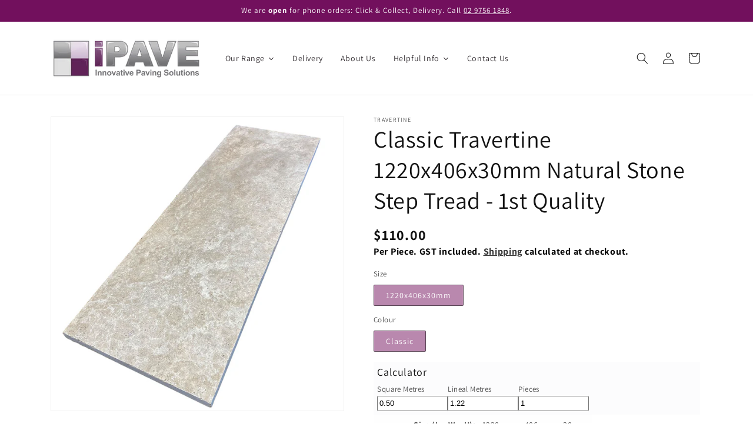

--- FILE ---
content_type: text/html; charset=utf-8
request_url: https://www.ipave.com.au/products/classic-travertine-1220x406x30mm-natural-stone-pavers-1st-quality
body_size: 32516
content:
<!doctype html>
<html class="no-js" lang="en">
  <head>
    <meta charset="utf-8">
    <meta http-equiv="X-UA-Compatible" content="IE=edge">
    <meta name="viewport" content="width=device-width,initial-scale=1">
    <meta name="theme-color" content="">
    <link rel="canonical" href="https://www.ipave.com.au/products/classic-travertine-1220x406x30mm-natural-stone-pavers-1st-quality">
    <link rel="preconnect" href="https://cdn.shopify.com" crossorigin><link rel="preconnect" href="https://fonts.shopifycdn.com" crossorigin><title>
      Classic Travertine 1220x406x30mm Natural Stone Step Tread - 1st Quality
 &ndash; iPave</title>

    
      <meta name="description" content="Travertine is a variety of limestone formed in pools, by the slow precipitation of hot, mineral-rich spring water. The “holes” characteristic of travertine is created when carbon dioxide bubbles became trapped as the stone is being formed. Travertine comes in a tumbled finish creating an uneven, natural looking rounded">
    

    

<meta property="og:site_name" content="iPave">
<meta property="og:url" content="https://www.ipave.com.au/products/classic-travertine-1220x406x30mm-natural-stone-pavers-1st-quality">
<meta property="og:title" content="Classic Travertine 1220x406x30mm Natural Stone Step Tread - 1st Quality">
<meta property="og:type" content="product">
<meta property="og:description" content="Travertine is a variety of limestone formed in pools, by the slow precipitation of hot, mineral-rich spring water. The “holes” characteristic of travertine is created when carbon dioxide bubbles became trapped as the stone is being formed. Travertine comes in a tumbled finish creating an uneven, natural looking rounded"><meta property="og:image" content="http://www.ipave.com.au/cdn/shop/products/Travertine-Classic-1220x406x30mm-Step-Tread-Shopify.jpg?v=1659396471">
  <meta property="og:image:secure_url" content="https://www.ipave.com.au/cdn/shop/products/Travertine-Classic-1220x406x30mm-Step-Tread-Shopify.jpg?v=1659396471">
  <meta property="og:image:width" content="1000">
  <meta property="og:image:height" content="1000"><meta property="og:price:amount" content="110.00">
  <meta property="og:price:currency" content="AUD"><meta name="twitter:card" content="summary_large_image">
<meta name="twitter:title" content="Classic Travertine 1220x406x30mm Natural Stone Step Tread - 1st Quality">
<meta name="twitter:description" content="Travertine is a variety of limestone formed in pools, by the slow precipitation of hot, mineral-rich spring water. The “holes” characteristic of travertine is created when carbon dioxide bubbles became trapped as the stone is being formed. Travertine comes in a tumbled finish creating an uneven, natural looking rounded">


    <script src="//www.ipave.com.au/cdn/shop/t/8/assets/global.js?v=24850326154503943211652926358" defer="defer"></script>
    <script>window.performance && window.performance.mark && window.performance.mark('shopify.content_for_header.start');</script><meta name="facebook-domain-verification" content="ya5bsdm8hl1nsmjjewd6469u9mo8i7">
<meta name="google-site-verification" content="4-THBXm2F1vM_Uyh2zeW5MMHDsuKDcIN1mIBPSdt6VU">
<meta id="shopify-digital-wallet" name="shopify-digital-wallet" content="/56551374998/digital_wallets/dialog">
<meta name="shopify-checkout-api-token" content="82735e2d8744ef9addceb10887d560b6">
<link rel="alternate" type="application/json+oembed" href="https://www.ipave.com.au/products/classic-travertine-1220x406x30mm-natural-stone-pavers-1st-quality.oembed">
<script async="async" src="/checkouts/internal/preloads.js?locale=en-AU"></script>
<link rel="preconnect" href="https://shop.app" crossorigin="anonymous">
<script async="async" src="https://shop.app/checkouts/internal/preloads.js?locale=en-AU&shop_id=56551374998" crossorigin="anonymous"></script>
<script id="apple-pay-shop-capabilities" type="application/json">{"shopId":56551374998,"countryCode":"AU","currencyCode":"AUD","merchantCapabilities":["supports3DS"],"merchantId":"gid:\/\/shopify\/Shop\/56551374998","merchantName":"iPave","requiredBillingContactFields":["postalAddress","email"],"requiredShippingContactFields":["postalAddress","email"],"shippingType":"shipping","supportedNetworks":["visa","masterCard","amex","jcb"],"total":{"type":"pending","label":"iPave","amount":"1.00"},"shopifyPaymentsEnabled":true,"supportsSubscriptions":true}</script>
<script id="shopify-features" type="application/json">{"accessToken":"82735e2d8744ef9addceb10887d560b6","betas":["rich-media-storefront-analytics"],"domain":"www.ipave.com.au","predictiveSearch":true,"shopId":56551374998,"locale":"en"}</script>
<script>var Shopify = Shopify || {};
Shopify.shop = "ipave-dev-store.myshopify.com";
Shopify.locale = "en";
Shopify.currency = {"active":"AUD","rate":"1.0"};
Shopify.country = "AU";
Shopify.theme = {"name":"Dawn","id":129624866966,"schema_name":"Dawn","schema_version":"5.0.0","theme_store_id":887,"role":"main"};
Shopify.theme.handle = "null";
Shopify.theme.style = {"id":null,"handle":null};
Shopify.cdnHost = "www.ipave.com.au/cdn";
Shopify.routes = Shopify.routes || {};
Shopify.routes.root = "/";</script>
<script type="module">!function(o){(o.Shopify=o.Shopify||{}).modules=!0}(window);</script>
<script>!function(o){function n(){var o=[];function n(){o.push(Array.prototype.slice.apply(arguments))}return n.q=o,n}var t=o.Shopify=o.Shopify||{};t.loadFeatures=n(),t.autoloadFeatures=n()}(window);</script>
<script>
  window.ShopifyPay = window.ShopifyPay || {};
  window.ShopifyPay.apiHost = "shop.app\/pay";
  window.ShopifyPay.redirectState = null;
</script>
<script id="shop-js-analytics" type="application/json">{"pageType":"product"}</script>
<script defer="defer" async type="module" src="//www.ipave.com.au/cdn/shopifycloud/shop-js/modules/v2/client.init-shop-cart-sync_BdyHc3Nr.en.esm.js"></script>
<script defer="defer" async type="module" src="//www.ipave.com.au/cdn/shopifycloud/shop-js/modules/v2/chunk.common_Daul8nwZ.esm.js"></script>
<script type="module">
  await import("//www.ipave.com.au/cdn/shopifycloud/shop-js/modules/v2/client.init-shop-cart-sync_BdyHc3Nr.en.esm.js");
await import("//www.ipave.com.au/cdn/shopifycloud/shop-js/modules/v2/chunk.common_Daul8nwZ.esm.js");

  window.Shopify.SignInWithShop?.initShopCartSync?.({"fedCMEnabled":true,"windoidEnabled":true});

</script>
<script>
  window.Shopify = window.Shopify || {};
  if (!window.Shopify.featureAssets) window.Shopify.featureAssets = {};
  window.Shopify.featureAssets['shop-js'] = {"shop-cart-sync":["modules/v2/client.shop-cart-sync_QYOiDySF.en.esm.js","modules/v2/chunk.common_Daul8nwZ.esm.js"],"init-fed-cm":["modules/v2/client.init-fed-cm_DchLp9rc.en.esm.js","modules/v2/chunk.common_Daul8nwZ.esm.js"],"shop-button":["modules/v2/client.shop-button_OV7bAJc5.en.esm.js","modules/v2/chunk.common_Daul8nwZ.esm.js"],"init-windoid":["modules/v2/client.init-windoid_DwxFKQ8e.en.esm.js","modules/v2/chunk.common_Daul8nwZ.esm.js"],"shop-cash-offers":["modules/v2/client.shop-cash-offers_DWtL6Bq3.en.esm.js","modules/v2/chunk.common_Daul8nwZ.esm.js","modules/v2/chunk.modal_CQq8HTM6.esm.js"],"shop-toast-manager":["modules/v2/client.shop-toast-manager_CX9r1SjA.en.esm.js","modules/v2/chunk.common_Daul8nwZ.esm.js"],"init-shop-email-lookup-coordinator":["modules/v2/client.init-shop-email-lookup-coordinator_UhKnw74l.en.esm.js","modules/v2/chunk.common_Daul8nwZ.esm.js"],"pay-button":["modules/v2/client.pay-button_DzxNnLDY.en.esm.js","modules/v2/chunk.common_Daul8nwZ.esm.js"],"avatar":["modules/v2/client.avatar_BTnouDA3.en.esm.js"],"init-shop-cart-sync":["modules/v2/client.init-shop-cart-sync_BdyHc3Nr.en.esm.js","modules/v2/chunk.common_Daul8nwZ.esm.js"],"shop-login-button":["modules/v2/client.shop-login-button_D8B466_1.en.esm.js","modules/v2/chunk.common_Daul8nwZ.esm.js","modules/v2/chunk.modal_CQq8HTM6.esm.js"],"init-customer-accounts-sign-up":["modules/v2/client.init-customer-accounts-sign-up_C8fpPm4i.en.esm.js","modules/v2/client.shop-login-button_D8B466_1.en.esm.js","modules/v2/chunk.common_Daul8nwZ.esm.js","modules/v2/chunk.modal_CQq8HTM6.esm.js"],"init-shop-for-new-customer-accounts":["modules/v2/client.init-shop-for-new-customer-accounts_CVTO0Ztu.en.esm.js","modules/v2/client.shop-login-button_D8B466_1.en.esm.js","modules/v2/chunk.common_Daul8nwZ.esm.js","modules/v2/chunk.modal_CQq8HTM6.esm.js"],"init-customer-accounts":["modules/v2/client.init-customer-accounts_dRgKMfrE.en.esm.js","modules/v2/client.shop-login-button_D8B466_1.en.esm.js","modules/v2/chunk.common_Daul8nwZ.esm.js","modules/v2/chunk.modal_CQq8HTM6.esm.js"],"shop-follow-button":["modules/v2/client.shop-follow-button_CkZpjEct.en.esm.js","modules/v2/chunk.common_Daul8nwZ.esm.js","modules/v2/chunk.modal_CQq8HTM6.esm.js"],"lead-capture":["modules/v2/client.lead-capture_BntHBhfp.en.esm.js","modules/v2/chunk.common_Daul8nwZ.esm.js","modules/v2/chunk.modal_CQq8HTM6.esm.js"],"checkout-modal":["modules/v2/client.checkout-modal_CfxcYbTm.en.esm.js","modules/v2/chunk.common_Daul8nwZ.esm.js","modules/v2/chunk.modal_CQq8HTM6.esm.js"],"shop-login":["modules/v2/client.shop-login_Da4GZ2H6.en.esm.js","modules/v2/chunk.common_Daul8nwZ.esm.js","modules/v2/chunk.modal_CQq8HTM6.esm.js"],"payment-terms":["modules/v2/client.payment-terms_MV4M3zvL.en.esm.js","modules/v2/chunk.common_Daul8nwZ.esm.js","modules/v2/chunk.modal_CQq8HTM6.esm.js"]};
</script>
<script id="__st">var __st={"a":56551374998,"offset":39600,"reqid":"4f5916d3-8497-452d-ac4c-1a2ac3829375-1768991429","pageurl":"www.ipave.com.au\/products\/classic-travertine-1220x406x30mm-natural-stone-pavers-1st-quality","u":"d3f543ec1e4b","p":"product","rtyp":"product","rid":7536385065110};</script>
<script>window.ShopifyPaypalV4VisibilityTracking = true;</script>
<script id="captcha-bootstrap">!function(){'use strict';const t='contact',e='account',n='new_comment',o=[[t,t],['blogs',n],['comments',n],[t,'customer']],c=[[e,'customer_login'],[e,'guest_login'],[e,'recover_customer_password'],[e,'create_customer']],r=t=>t.map((([t,e])=>`form[action*='/${t}']:not([data-nocaptcha='true']) input[name='form_type'][value='${e}']`)).join(','),a=t=>()=>t?[...document.querySelectorAll(t)].map((t=>t.form)):[];function s(){const t=[...o],e=r(t);return a(e)}const i='password',u='form_key',d=['recaptcha-v3-token','g-recaptcha-response','h-captcha-response',i],f=()=>{try{return window.sessionStorage}catch{return}},m='__shopify_v',_=t=>t.elements[u];function p(t,e,n=!1){try{const o=window.sessionStorage,c=JSON.parse(o.getItem(e)),{data:r}=function(t){const{data:e,action:n}=t;return t[m]||n?{data:e,action:n}:{data:t,action:n}}(c);for(const[e,n]of Object.entries(r))t.elements[e]&&(t.elements[e].value=n);n&&o.removeItem(e)}catch(o){console.error('form repopulation failed',{error:o})}}const l='form_type',E='cptcha';function T(t){t.dataset[E]=!0}const w=window,h=w.document,L='Shopify',v='ce_forms',y='captcha';let A=!1;((t,e)=>{const n=(g='f06e6c50-85a8-45c8-87d0-21a2b65856fe',I='https://cdn.shopify.com/shopifycloud/storefront-forms-hcaptcha/ce_storefront_forms_captcha_hcaptcha.v1.5.2.iife.js',D={infoText:'Protected by hCaptcha',privacyText:'Privacy',termsText:'Terms'},(t,e,n)=>{const o=w[L][v],c=o.bindForm;if(c)return c(t,g,e,D).then(n);var r;o.q.push([[t,g,e,D],n]),r=I,A||(h.body.append(Object.assign(h.createElement('script'),{id:'captcha-provider',async:!0,src:r})),A=!0)});var g,I,D;w[L]=w[L]||{},w[L][v]=w[L][v]||{},w[L][v].q=[],w[L][y]=w[L][y]||{},w[L][y].protect=function(t,e){n(t,void 0,e),T(t)},Object.freeze(w[L][y]),function(t,e,n,w,h,L){const[v,y,A,g]=function(t,e,n){const i=e?o:[],u=t?c:[],d=[...i,...u],f=r(d),m=r(i),_=r(d.filter((([t,e])=>n.includes(e))));return[a(f),a(m),a(_),s()]}(w,h,L),I=t=>{const e=t.target;return e instanceof HTMLFormElement?e:e&&e.form},D=t=>v().includes(t);t.addEventListener('submit',(t=>{const e=I(t);if(!e)return;const n=D(e)&&!e.dataset.hcaptchaBound&&!e.dataset.recaptchaBound,o=_(e),c=g().includes(e)&&(!o||!o.value);(n||c)&&t.preventDefault(),c&&!n&&(function(t){try{if(!f())return;!function(t){const e=f();if(!e)return;const n=_(t);if(!n)return;const o=n.value;o&&e.removeItem(o)}(t);const e=Array.from(Array(32),(()=>Math.random().toString(36)[2])).join('');!function(t,e){_(t)||t.append(Object.assign(document.createElement('input'),{type:'hidden',name:u})),t.elements[u].value=e}(t,e),function(t,e){const n=f();if(!n)return;const o=[...t.querySelectorAll(`input[type='${i}']`)].map((({name:t})=>t)),c=[...d,...o],r={};for(const[a,s]of new FormData(t).entries())c.includes(a)||(r[a]=s);n.setItem(e,JSON.stringify({[m]:1,action:t.action,data:r}))}(t,e)}catch(e){console.error('failed to persist form',e)}}(e),e.submit())}));const S=(t,e)=>{t&&!t.dataset[E]&&(n(t,e.some((e=>e===t))),T(t))};for(const o of['focusin','change'])t.addEventListener(o,(t=>{const e=I(t);D(e)&&S(e,y())}));const B=e.get('form_key'),M=e.get(l),P=B&&M;t.addEventListener('DOMContentLoaded',(()=>{const t=y();if(P)for(const e of t)e.elements[l].value===M&&p(e,B);[...new Set([...A(),...v().filter((t=>'true'===t.dataset.shopifyCaptcha))])].forEach((e=>S(e,t)))}))}(h,new URLSearchParams(w.location.search),n,t,e,['guest_login'])})(!0,!0)}();</script>
<script integrity="sha256-4kQ18oKyAcykRKYeNunJcIwy7WH5gtpwJnB7kiuLZ1E=" data-source-attribution="shopify.loadfeatures" defer="defer" src="//www.ipave.com.au/cdn/shopifycloud/storefront/assets/storefront/load_feature-a0a9edcb.js" crossorigin="anonymous"></script>
<script crossorigin="anonymous" defer="defer" src="//www.ipave.com.au/cdn/shopifycloud/storefront/assets/shopify_pay/storefront-65b4c6d7.js?v=20250812"></script>
<script data-source-attribution="shopify.dynamic_checkout.dynamic.init">var Shopify=Shopify||{};Shopify.PaymentButton=Shopify.PaymentButton||{isStorefrontPortableWallets:!0,init:function(){window.Shopify.PaymentButton.init=function(){};var t=document.createElement("script");t.src="https://www.ipave.com.au/cdn/shopifycloud/portable-wallets/latest/portable-wallets.en.js",t.type="module",document.head.appendChild(t)}};
</script>
<script data-source-attribution="shopify.dynamic_checkout.buyer_consent">
  function portableWalletsHideBuyerConsent(e){var t=document.getElementById("shopify-buyer-consent"),n=document.getElementById("shopify-subscription-policy-button");t&&n&&(t.classList.add("hidden"),t.setAttribute("aria-hidden","true"),n.removeEventListener("click",e))}function portableWalletsShowBuyerConsent(e){var t=document.getElementById("shopify-buyer-consent"),n=document.getElementById("shopify-subscription-policy-button");t&&n&&(t.classList.remove("hidden"),t.removeAttribute("aria-hidden"),n.addEventListener("click",e))}window.Shopify?.PaymentButton&&(window.Shopify.PaymentButton.hideBuyerConsent=portableWalletsHideBuyerConsent,window.Shopify.PaymentButton.showBuyerConsent=portableWalletsShowBuyerConsent);
</script>
<script data-source-attribution="shopify.dynamic_checkout.cart.bootstrap">document.addEventListener("DOMContentLoaded",(function(){function t(){return document.querySelector("shopify-accelerated-checkout-cart, shopify-accelerated-checkout")}if(t())Shopify.PaymentButton.init();else{new MutationObserver((function(e,n){t()&&(Shopify.PaymentButton.init(),n.disconnect())})).observe(document.body,{childList:!0,subtree:!0})}}));
</script>
<link id="shopify-accelerated-checkout-styles" rel="stylesheet" media="screen" href="https://www.ipave.com.au/cdn/shopifycloud/portable-wallets/latest/accelerated-checkout-backwards-compat.css" crossorigin="anonymous">
<style id="shopify-accelerated-checkout-cart">
        #shopify-buyer-consent {
  margin-top: 1em;
  display: inline-block;
  width: 100%;
}

#shopify-buyer-consent.hidden {
  display: none;
}

#shopify-subscription-policy-button {
  background: none;
  border: none;
  padding: 0;
  text-decoration: underline;
  font-size: inherit;
  cursor: pointer;
}

#shopify-subscription-policy-button::before {
  box-shadow: none;
}

      </style>
<script id="sections-script" data-sections="product-recommendations,header,footer" defer="defer" src="//www.ipave.com.au/cdn/shop/t/8/compiled_assets/scripts.js?v=1684"></script>
<script>window.performance && window.performance.mark && window.performance.mark('shopify.content_for_header.end');</script>


    <style data-shopify>
      @font-face {
  font-family: Assistant;
  font-weight: 400;
  font-style: normal;
  font-display: swap;
  src: url("//www.ipave.com.au/cdn/fonts/assistant/assistant_n4.9120912a469cad1cc292572851508ca49d12e768.woff2") format("woff2"),
       url("//www.ipave.com.au/cdn/fonts/assistant/assistant_n4.6e9875ce64e0fefcd3f4446b7ec9036b3ddd2985.woff") format("woff");
}

      @font-face {
  font-family: Assistant;
  font-weight: 700;
  font-style: normal;
  font-display: swap;
  src: url("//www.ipave.com.au/cdn/fonts/assistant/assistant_n7.bf44452348ec8b8efa3aa3068825305886b1c83c.woff2") format("woff2"),
       url("//www.ipave.com.au/cdn/fonts/assistant/assistant_n7.0c887fee83f6b3bda822f1150b912c72da0f7b64.woff") format("woff");
}

      
      
      @font-face {
  font-family: Assistant;
  font-weight: 400;
  font-style: normal;
  font-display: swap;
  src: url("//www.ipave.com.au/cdn/fonts/assistant/assistant_n4.9120912a469cad1cc292572851508ca49d12e768.woff2") format("woff2"),
       url("//www.ipave.com.au/cdn/fonts/assistant/assistant_n4.6e9875ce64e0fefcd3f4446b7ec9036b3ddd2985.woff") format("woff");
}


      :root {
        --font-body-family: Assistant, sans-serif;
        --font-body-style: normal;
        --font-body-weight: 400;
        --font-body-weight-bold: 700;

        --font-heading-family: Assistant, sans-serif;
        --font-heading-style: normal;
        --font-heading-weight: 400;

        --font-body-scale: 1.0;
        --font-heading-scale: 1.0;

        --color-base-text: 18, 18, 18;
        --color-shadow: 18, 18, 18;
        --color-base-background-1: 255, 255, 255;
        --color-base-background-2: 243, 245, 251;
        --color-base-solid-button-labels: 255, 255, 255;
        --color-base-outline-button-labels: 18, 18, 18;
        --color-base-accent-1: 114, 16, 93;
        --color-base-accent-2: 243, 245, 251;
        --payment-terms-background-color: #ffffff;

        --gradient-base-background-1: #ffffff;
        --gradient-base-background-2: #f3f5fb;
        --gradient-base-accent-1: #72105d;
        --gradient-base-accent-2: #f3f5fb;

        --media-padding: px;
        --media-border-opacity: 0.05;
        --media-border-width: 1px;
        --media-radius: 0px;
        --media-shadow-opacity: 0.0;
        --media-shadow-horizontal-offset: 0px;
        --media-shadow-vertical-offset: 4px;
        --media-shadow-blur-radius: 5px;

        --page-width: 120rem;
        --page-width-margin: 0rem;

        --card-image-padding: 0.0rem;
        --card-corner-radius: 0.0rem;
        --card-text-alignment: center;
        --card-border-width: 0.0rem;
        --card-border-opacity: 0.0;
        --card-shadow-opacity: 0.0;
        --card-shadow-horizontal-offset: 0.0rem;
        --card-shadow-vertical-offset: -4.0rem;
        --card-shadow-blur-radius: 0.0rem;

        --badge-corner-radius: 4.0rem;

        --popup-border-width: 1px;
        --popup-border-opacity: 0.1;
        --popup-corner-radius: 0px;
        --popup-shadow-opacity: 0.0;
        --popup-shadow-horizontal-offset: 0px;
        --popup-shadow-vertical-offset: 4px;
        --popup-shadow-blur-radius: 5px;

        --drawer-border-width: 1px;
        --drawer-border-opacity: 0.1;
        --drawer-shadow-opacity: 0.0;
        --drawer-shadow-horizontal-offset: 0px;
        --drawer-shadow-vertical-offset: 4px;
        --drawer-shadow-blur-radius: 5px;

        --spacing-sections-desktop: 0px;
        --spacing-sections-mobile: 0px;

        --grid-desktop-vertical-spacing: 8px;
        --grid-desktop-horizontal-spacing: 8px;
        --grid-mobile-vertical-spacing: 4px;
        --grid-mobile-horizontal-spacing: 4px;

        --text-boxes-border-opacity: 0.1;
        --text-boxes-border-width: 0px;
        --text-boxes-radius: 0px;
        --text-boxes-shadow-opacity: 0.0;
        --text-boxes-shadow-horizontal-offset: 0px;
        --text-boxes-shadow-vertical-offset: 4px;
        --text-boxes-shadow-blur-radius: 5px;

        --buttons-radius: 4px;
        --buttons-radius-outset: 5px;
        --buttons-border-width: 1px;
        --buttons-border-opacity: 1.0;
        --buttons-shadow-opacity: 0.0;
        --buttons-shadow-horizontal-offset: 0px;
        --buttons-shadow-vertical-offset: 4px;
        --buttons-shadow-blur-radius: 5px;
        --buttons-border-offset: 0.3px;

        --inputs-radius: 2px;
        --inputs-border-width: 1px;
        --inputs-border-opacity: 0.55;
        --inputs-shadow-opacity: 0.0;
        --inputs-shadow-horizontal-offset: 0px;
        --inputs-margin-offset: 0px;
        --inputs-shadow-vertical-offset: 4px;
        --inputs-shadow-blur-radius: 5px;
        --inputs-radius-outset: 3px;

        --variant-pills-radius: 2px;
        --variant-pills-border-width: 1px;
        --variant-pills-border-opacity: 0.55;
        --variant-pills-shadow-opacity: 0.0;
        --variant-pills-shadow-horizontal-offset: 0px;
        --variant-pills-shadow-vertical-offset: 4px;
        --variant-pills-shadow-blur-radius: 5px;
      }

      *,
      *::before,
      *::after {
        box-sizing: inherit;
      }

      html {
        box-sizing: border-box;
        font-size: calc(var(--font-body-scale) * 62.5%);
        height: 100%;
      }

      body {
        display: grid;
        grid-template-rows: auto auto 1fr auto;
        grid-template-columns: 100%;
        min-height: 100%;
        margin: 0;
        font-size: 1.5rem;
        letter-spacing: 0.06rem;
        line-height: calc(1 + 0.8 / var(--font-body-scale));
        font-family: var(--font-body-family);
        font-style: var(--font-body-style);
        font-weight: var(--font-body-weight);
      }

      @media screen and (min-width: 750px) {
        body {
          font-size: 1.6rem;
        }
      }
    </style>

    <link href="//www.ipave.com.au/cdn/shop/t/8/assets/base.css?v=117140089681322341721765900109" rel="stylesheet" type="text/css" media="all" />
<link rel="preload" as="font" href="//www.ipave.com.au/cdn/fonts/assistant/assistant_n4.9120912a469cad1cc292572851508ca49d12e768.woff2" type="font/woff2" crossorigin><link rel="preload" as="font" href="//www.ipave.com.au/cdn/fonts/assistant/assistant_n4.9120912a469cad1cc292572851508ca49d12e768.woff2" type="font/woff2" crossorigin><link rel="stylesheet" href="//www.ipave.com.au/cdn/shop/t/8/assets/component-predictive-search.css?v=165644661289088488651652926353" media="print" onload="this.media='all'"><script>document.documentElement.className = document.documentElement.className.replace('no-js', 'js');
    if (Shopify.designMode) {
      document.documentElement.classList.add('shopify-design-mode');
    }
    </script>
  
  










<link href="https://monorail-edge.shopifysvc.com" rel="dns-prefetch">
<script>(function(){if ("sendBeacon" in navigator && "performance" in window) {try {var session_token_from_headers = performance.getEntriesByType('navigation')[0].serverTiming.find(x => x.name == '_s').description;} catch {var session_token_from_headers = undefined;}var session_cookie_matches = document.cookie.match(/_shopify_s=([^;]*)/);var session_token_from_cookie = session_cookie_matches && session_cookie_matches.length === 2 ? session_cookie_matches[1] : "";var session_token = session_token_from_headers || session_token_from_cookie || "";function handle_abandonment_event(e) {var entries = performance.getEntries().filter(function(entry) {return /monorail-edge.shopifysvc.com/.test(entry.name);});if (!window.abandonment_tracked && entries.length === 0) {window.abandonment_tracked = true;var currentMs = Date.now();var navigation_start = performance.timing.navigationStart;var payload = {shop_id: 56551374998,url: window.location.href,navigation_start,duration: currentMs - navigation_start,session_token,page_type: "product"};window.navigator.sendBeacon("https://monorail-edge.shopifysvc.com/v1/produce", JSON.stringify({schema_id: "online_store_buyer_site_abandonment/1.1",payload: payload,metadata: {event_created_at_ms: currentMs,event_sent_at_ms: currentMs}}));}}window.addEventListener('pagehide', handle_abandonment_event);}}());</script>
<script id="web-pixels-manager-setup">(function e(e,d,r,n,o){if(void 0===o&&(o={}),!Boolean(null===(a=null===(i=window.Shopify)||void 0===i?void 0:i.analytics)||void 0===a?void 0:a.replayQueue)){var i,a;window.Shopify=window.Shopify||{};var t=window.Shopify;t.analytics=t.analytics||{};var s=t.analytics;s.replayQueue=[],s.publish=function(e,d,r){return s.replayQueue.push([e,d,r]),!0};try{self.performance.mark("wpm:start")}catch(e){}var l=function(){var e={modern:/Edge?\/(1{2}[4-9]|1[2-9]\d|[2-9]\d{2}|\d{4,})\.\d+(\.\d+|)|Firefox\/(1{2}[4-9]|1[2-9]\d|[2-9]\d{2}|\d{4,})\.\d+(\.\d+|)|Chrom(ium|e)\/(9{2}|\d{3,})\.\d+(\.\d+|)|(Maci|X1{2}).+ Version\/(15\.\d+|(1[6-9]|[2-9]\d|\d{3,})\.\d+)([,.]\d+|)( \(\w+\)|)( Mobile\/\w+|) Safari\/|Chrome.+OPR\/(9{2}|\d{3,})\.\d+\.\d+|(CPU[ +]OS|iPhone[ +]OS|CPU[ +]iPhone|CPU IPhone OS|CPU iPad OS)[ +]+(15[._]\d+|(1[6-9]|[2-9]\d|\d{3,})[._]\d+)([._]\d+|)|Android:?[ /-](13[3-9]|1[4-9]\d|[2-9]\d{2}|\d{4,})(\.\d+|)(\.\d+|)|Android.+Firefox\/(13[5-9]|1[4-9]\d|[2-9]\d{2}|\d{4,})\.\d+(\.\d+|)|Android.+Chrom(ium|e)\/(13[3-9]|1[4-9]\d|[2-9]\d{2}|\d{4,})\.\d+(\.\d+|)|SamsungBrowser\/([2-9]\d|\d{3,})\.\d+/,legacy:/Edge?\/(1[6-9]|[2-9]\d|\d{3,})\.\d+(\.\d+|)|Firefox\/(5[4-9]|[6-9]\d|\d{3,})\.\d+(\.\d+|)|Chrom(ium|e)\/(5[1-9]|[6-9]\d|\d{3,})\.\d+(\.\d+|)([\d.]+$|.*Safari\/(?![\d.]+ Edge\/[\d.]+$))|(Maci|X1{2}).+ Version\/(10\.\d+|(1[1-9]|[2-9]\d|\d{3,})\.\d+)([,.]\d+|)( \(\w+\)|)( Mobile\/\w+|) Safari\/|Chrome.+OPR\/(3[89]|[4-9]\d|\d{3,})\.\d+\.\d+|(CPU[ +]OS|iPhone[ +]OS|CPU[ +]iPhone|CPU IPhone OS|CPU iPad OS)[ +]+(10[._]\d+|(1[1-9]|[2-9]\d|\d{3,})[._]\d+)([._]\d+|)|Android:?[ /-](13[3-9]|1[4-9]\d|[2-9]\d{2}|\d{4,})(\.\d+|)(\.\d+|)|Mobile Safari.+OPR\/([89]\d|\d{3,})\.\d+\.\d+|Android.+Firefox\/(13[5-9]|1[4-9]\d|[2-9]\d{2}|\d{4,})\.\d+(\.\d+|)|Android.+Chrom(ium|e)\/(13[3-9]|1[4-9]\d|[2-9]\d{2}|\d{4,})\.\d+(\.\d+|)|Android.+(UC? ?Browser|UCWEB|U3)[ /]?(15\.([5-9]|\d{2,})|(1[6-9]|[2-9]\d|\d{3,})\.\d+)\.\d+|SamsungBrowser\/(5\.\d+|([6-9]|\d{2,})\.\d+)|Android.+MQ{2}Browser\/(14(\.(9|\d{2,})|)|(1[5-9]|[2-9]\d|\d{3,})(\.\d+|))(\.\d+|)|K[Aa][Ii]OS\/(3\.\d+|([4-9]|\d{2,})\.\d+)(\.\d+|)/},d=e.modern,r=e.legacy,n=navigator.userAgent;return n.match(d)?"modern":n.match(r)?"legacy":"unknown"}(),u="modern"===l?"modern":"legacy",c=(null!=n?n:{modern:"",legacy:""})[u],f=function(e){return[e.baseUrl,"/wpm","/b",e.hashVersion,"modern"===e.buildTarget?"m":"l",".js"].join("")}({baseUrl:d,hashVersion:r,buildTarget:u}),m=function(e){var d=e.version,r=e.bundleTarget,n=e.surface,o=e.pageUrl,i=e.monorailEndpoint;return{emit:function(e){var a=e.status,t=e.errorMsg,s=(new Date).getTime(),l=JSON.stringify({metadata:{event_sent_at_ms:s},events:[{schema_id:"web_pixels_manager_load/3.1",payload:{version:d,bundle_target:r,page_url:o,status:a,surface:n,error_msg:t},metadata:{event_created_at_ms:s}}]});if(!i)return console&&console.warn&&console.warn("[Web Pixels Manager] No Monorail endpoint provided, skipping logging."),!1;try{return self.navigator.sendBeacon.bind(self.navigator)(i,l)}catch(e){}var u=new XMLHttpRequest;try{return u.open("POST",i,!0),u.setRequestHeader("Content-Type","text/plain"),u.send(l),!0}catch(e){return console&&console.warn&&console.warn("[Web Pixels Manager] Got an unhandled error while logging to Monorail."),!1}}}}({version:r,bundleTarget:l,surface:e.surface,pageUrl:self.location.href,monorailEndpoint:e.monorailEndpoint});try{o.browserTarget=l,function(e){var d=e.src,r=e.async,n=void 0===r||r,o=e.onload,i=e.onerror,a=e.sri,t=e.scriptDataAttributes,s=void 0===t?{}:t,l=document.createElement("script"),u=document.querySelector("head"),c=document.querySelector("body");if(l.async=n,l.src=d,a&&(l.integrity=a,l.crossOrigin="anonymous"),s)for(var f in s)if(Object.prototype.hasOwnProperty.call(s,f))try{l.dataset[f]=s[f]}catch(e){}if(o&&l.addEventListener("load",o),i&&l.addEventListener("error",i),u)u.appendChild(l);else{if(!c)throw new Error("Did not find a head or body element to append the script");c.appendChild(l)}}({src:f,async:!0,onload:function(){if(!function(){var e,d;return Boolean(null===(d=null===(e=window.Shopify)||void 0===e?void 0:e.analytics)||void 0===d?void 0:d.initialized)}()){var d=window.webPixelsManager.init(e)||void 0;if(d){var r=window.Shopify.analytics;r.replayQueue.forEach((function(e){var r=e[0],n=e[1],o=e[2];d.publishCustomEvent(r,n,o)})),r.replayQueue=[],r.publish=d.publishCustomEvent,r.visitor=d.visitor,r.initialized=!0}}},onerror:function(){return m.emit({status:"failed",errorMsg:"".concat(f," has failed to load")})},sri:function(e){var d=/^sha384-[A-Za-z0-9+/=]+$/;return"string"==typeof e&&d.test(e)}(c)?c:"",scriptDataAttributes:o}),m.emit({status:"loading"})}catch(e){m.emit({status:"failed",errorMsg:(null==e?void 0:e.message)||"Unknown error"})}}})({shopId: 56551374998,storefrontBaseUrl: "https://www.ipave.com.au",extensionsBaseUrl: "https://extensions.shopifycdn.com/cdn/shopifycloud/web-pixels-manager",monorailEndpoint: "https://monorail-edge.shopifysvc.com/unstable/produce_batch",surface: "storefront-renderer",enabledBetaFlags: ["2dca8a86"],webPixelsConfigList: [{"id":"779845782","configuration":"{\"config\":\"{\\\"pixel_id\\\":\\\"G-V13S7WQZTS\\\",\\\"google_tag_ids\\\":[\\\"G-V13S7WQZTS\\\",\\\"GT-NMKXHC4L\\\"],\\\"target_country\\\":\\\"AU\\\",\\\"gtag_events\\\":[{\\\"type\\\":\\\"search\\\",\\\"action_label\\\":\\\"G-V13S7WQZTS\\\"},{\\\"type\\\":\\\"begin_checkout\\\",\\\"action_label\\\":\\\"G-V13S7WQZTS\\\"},{\\\"type\\\":\\\"view_item\\\",\\\"action_label\\\":[\\\"G-V13S7WQZTS\\\",\\\"MC-CELVG7KDNW\\\"]},{\\\"type\\\":\\\"purchase\\\",\\\"action_label\\\":[\\\"G-V13S7WQZTS\\\",\\\"MC-CELVG7KDNW\\\"]},{\\\"type\\\":\\\"page_view\\\",\\\"action_label\\\":[\\\"G-V13S7WQZTS\\\",\\\"MC-CELVG7KDNW\\\"]},{\\\"type\\\":\\\"add_payment_info\\\",\\\"action_label\\\":\\\"G-V13S7WQZTS\\\"},{\\\"type\\\":\\\"add_to_cart\\\",\\\"action_label\\\":\\\"G-V13S7WQZTS\\\"}],\\\"enable_monitoring_mode\\\":false}\"}","eventPayloadVersion":"v1","runtimeContext":"OPEN","scriptVersion":"b2a88bafab3e21179ed38636efcd8a93","type":"APP","apiClientId":1780363,"privacyPurposes":[],"dataSharingAdjustments":{"protectedCustomerApprovalScopes":["read_customer_address","read_customer_email","read_customer_name","read_customer_personal_data","read_customer_phone"]}},{"id":"122126486","configuration":"{\"pixel_id\":\"612844027043915\",\"pixel_type\":\"facebook_pixel\",\"metaapp_system_user_token\":\"-\"}","eventPayloadVersion":"v1","runtimeContext":"OPEN","scriptVersion":"ca16bc87fe92b6042fbaa3acc2fbdaa6","type":"APP","apiClientId":2329312,"privacyPurposes":["ANALYTICS","MARKETING","SALE_OF_DATA"],"dataSharingAdjustments":{"protectedCustomerApprovalScopes":["read_customer_address","read_customer_email","read_customer_name","read_customer_personal_data","read_customer_phone"]}},{"id":"105742486","eventPayloadVersion":"v1","runtimeContext":"LAX","scriptVersion":"1","type":"CUSTOM","privacyPurposes":["ANALYTICS"],"name":"Google Analytics tag (migrated)"},{"id":"shopify-app-pixel","configuration":"{}","eventPayloadVersion":"v1","runtimeContext":"STRICT","scriptVersion":"0450","apiClientId":"shopify-pixel","type":"APP","privacyPurposes":["ANALYTICS","MARKETING"]},{"id":"shopify-custom-pixel","eventPayloadVersion":"v1","runtimeContext":"LAX","scriptVersion":"0450","apiClientId":"shopify-pixel","type":"CUSTOM","privacyPurposes":["ANALYTICS","MARKETING"]}],isMerchantRequest: false,initData: {"shop":{"name":"iPave","paymentSettings":{"currencyCode":"AUD"},"myshopifyDomain":"ipave-dev-store.myshopify.com","countryCode":"AU","storefrontUrl":"https:\/\/www.ipave.com.au"},"customer":null,"cart":null,"checkout":null,"productVariants":[{"price":{"amount":110.0,"currencyCode":"AUD"},"product":{"title":"Classic Travertine 1220x406x30mm Natural Stone Step Tread - 1st Quality","vendor":"Travertine","id":"7536385065110","untranslatedTitle":"Classic Travertine 1220x406x30mm Natural Stone Step Tread - 1st Quality","url":"\/products\/classic-travertine-1220x406x30mm-natural-stone-pavers-1st-quality","type":"Step Tread"},"id":"41992864071830","image":{"src":"\/\/www.ipave.com.au\/cdn\/shop\/products\/Travertine-Classic-1220x406x30mm-Step-Tread-Shopify.jpg?v=1659396471"},"sku":"DSTRCLTREAD30","title":"1220x406x30mm \/ Classic","untranslatedTitle":"1220x406x30mm \/ Classic"}],"purchasingCompany":null},},"https://www.ipave.com.au/cdn","fcfee988w5aeb613cpc8e4bc33m6693e112",{"modern":"","legacy":""},{"shopId":"56551374998","storefrontBaseUrl":"https:\/\/www.ipave.com.au","extensionBaseUrl":"https:\/\/extensions.shopifycdn.com\/cdn\/shopifycloud\/web-pixels-manager","surface":"storefront-renderer","enabledBetaFlags":"[\"2dca8a86\"]","isMerchantRequest":"false","hashVersion":"fcfee988w5aeb613cpc8e4bc33m6693e112","publish":"custom","events":"[[\"page_viewed\",{}],[\"product_viewed\",{\"productVariant\":{\"price\":{\"amount\":110.0,\"currencyCode\":\"AUD\"},\"product\":{\"title\":\"Classic Travertine 1220x406x30mm Natural Stone Step Tread - 1st Quality\",\"vendor\":\"Travertine\",\"id\":\"7536385065110\",\"untranslatedTitle\":\"Classic Travertine 1220x406x30mm Natural Stone Step Tread - 1st Quality\",\"url\":\"\/products\/classic-travertine-1220x406x30mm-natural-stone-pavers-1st-quality\",\"type\":\"Step Tread\"},\"id\":\"41992864071830\",\"image\":{\"src\":\"\/\/www.ipave.com.au\/cdn\/shop\/products\/Travertine-Classic-1220x406x30mm-Step-Tread-Shopify.jpg?v=1659396471\"},\"sku\":\"DSTRCLTREAD30\",\"title\":\"1220x406x30mm \/ Classic\",\"untranslatedTitle\":\"1220x406x30mm \/ Classic\"}}]]"});</script><script>
  window.ShopifyAnalytics = window.ShopifyAnalytics || {};
  window.ShopifyAnalytics.meta = window.ShopifyAnalytics.meta || {};
  window.ShopifyAnalytics.meta.currency = 'AUD';
  var meta = {"product":{"id":7536385065110,"gid":"gid:\/\/shopify\/Product\/7536385065110","vendor":"Travertine","type":"Step Tread","handle":"classic-travertine-1220x406x30mm-natural-stone-pavers-1st-quality","variants":[{"id":41992864071830,"price":11000,"name":"Classic Travertine 1220x406x30mm Natural Stone Step Tread - 1st Quality - 1220x406x30mm \/ Classic","public_title":"1220x406x30mm \/ Classic","sku":"DSTRCLTREAD30"}],"remote":false},"page":{"pageType":"product","resourceType":"product","resourceId":7536385065110,"requestId":"4f5916d3-8497-452d-ac4c-1a2ac3829375-1768991429"}};
  for (var attr in meta) {
    window.ShopifyAnalytics.meta[attr] = meta[attr];
  }
</script>
<script class="analytics">
  (function () {
    var customDocumentWrite = function(content) {
      var jquery = null;

      if (window.jQuery) {
        jquery = window.jQuery;
      } else if (window.Checkout && window.Checkout.$) {
        jquery = window.Checkout.$;
      }

      if (jquery) {
        jquery('body').append(content);
      }
    };

    var hasLoggedConversion = function(token) {
      if (token) {
        return document.cookie.indexOf('loggedConversion=' + token) !== -1;
      }
      return false;
    }

    var setCookieIfConversion = function(token) {
      if (token) {
        var twoMonthsFromNow = new Date(Date.now());
        twoMonthsFromNow.setMonth(twoMonthsFromNow.getMonth() + 2);

        document.cookie = 'loggedConversion=' + token + '; expires=' + twoMonthsFromNow;
      }
    }

    var trekkie = window.ShopifyAnalytics.lib = window.trekkie = window.trekkie || [];
    if (trekkie.integrations) {
      return;
    }
    trekkie.methods = [
      'identify',
      'page',
      'ready',
      'track',
      'trackForm',
      'trackLink'
    ];
    trekkie.factory = function(method) {
      return function() {
        var args = Array.prototype.slice.call(arguments);
        args.unshift(method);
        trekkie.push(args);
        return trekkie;
      };
    };
    for (var i = 0; i < trekkie.methods.length; i++) {
      var key = trekkie.methods[i];
      trekkie[key] = trekkie.factory(key);
    }
    trekkie.load = function(config) {
      trekkie.config = config || {};
      trekkie.config.initialDocumentCookie = document.cookie;
      var first = document.getElementsByTagName('script')[0];
      var script = document.createElement('script');
      script.type = 'text/javascript';
      script.onerror = function(e) {
        var scriptFallback = document.createElement('script');
        scriptFallback.type = 'text/javascript';
        scriptFallback.onerror = function(error) {
                var Monorail = {
      produce: function produce(monorailDomain, schemaId, payload) {
        var currentMs = new Date().getTime();
        var event = {
          schema_id: schemaId,
          payload: payload,
          metadata: {
            event_created_at_ms: currentMs,
            event_sent_at_ms: currentMs
          }
        };
        return Monorail.sendRequest("https://" + monorailDomain + "/v1/produce", JSON.stringify(event));
      },
      sendRequest: function sendRequest(endpointUrl, payload) {
        // Try the sendBeacon API
        if (window && window.navigator && typeof window.navigator.sendBeacon === 'function' && typeof window.Blob === 'function' && !Monorail.isIos12()) {
          var blobData = new window.Blob([payload], {
            type: 'text/plain'
          });

          if (window.navigator.sendBeacon(endpointUrl, blobData)) {
            return true;
          } // sendBeacon was not successful

        } // XHR beacon

        var xhr = new XMLHttpRequest();

        try {
          xhr.open('POST', endpointUrl);
          xhr.setRequestHeader('Content-Type', 'text/plain');
          xhr.send(payload);
        } catch (e) {
          console.log(e);
        }

        return false;
      },
      isIos12: function isIos12() {
        return window.navigator.userAgent.lastIndexOf('iPhone; CPU iPhone OS 12_') !== -1 || window.navigator.userAgent.lastIndexOf('iPad; CPU OS 12_') !== -1;
      }
    };
    Monorail.produce('monorail-edge.shopifysvc.com',
      'trekkie_storefront_load_errors/1.1',
      {shop_id: 56551374998,
      theme_id: 129624866966,
      app_name: "storefront",
      context_url: window.location.href,
      source_url: "//www.ipave.com.au/cdn/s/trekkie.storefront.cd680fe47e6c39ca5d5df5f0a32d569bc48c0f27.min.js"});

        };
        scriptFallback.async = true;
        scriptFallback.src = '//www.ipave.com.au/cdn/s/trekkie.storefront.cd680fe47e6c39ca5d5df5f0a32d569bc48c0f27.min.js';
        first.parentNode.insertBefore(scriptFallback, first);
      };
      script.async = true;
      script.src = '//www.ipave.com.au/cdn/s/trekkie.storefront.cd680fe47e6c39ca5d5df5f0a32d569bc48c0f27.min.js';
      first.parentNode.insertBefore(script, first);
    };
    trekkie.load(
      {"Trekkie":{"appName":"storefront","development":false,"defaultAttributes":{"shopId":56551374998,"isMerchantRequest":null,"themeId":129624866966,"themeCityHash":"6295766645740060190","contentLanguage":"en","currency":"AUD","eventMetadataId":"a9d9612a-a95b-4e7e-8ac6-8ccf51f4abf1"},"isServerSideCookieWritingEnabled":true,"monorailRegion":"shop_domain","enabledBetaFlags":["65f19447"]},"Session Attribution":{},"S2S":{"facebookCapiEnabled":true,"source":"trekkie-storefront-renderer","apiClientId":580111}}
    );

    var loaded = false;
    trekkie.ready(function() {
      if (loaded) return;
      loaded = true;

      window.ShopifyAnalytics.lib = window.trekkie;

      var originalDocumentWrite = document.write;
      document.write = customDocumentWrite;
      try { window.ShopifyAnalytics.merchantGoogleAnalytics.call(this); } catch(error) {};
      document.write = originalDocumentWrite;

      window.ShopifyAnalytics.lib.page(null,{"pageType":"product","resourceType":"product","resourceId":7536385065110,"requestId":"4f5916d3-8497-452d-ac4c-1a2ac3829375-1768991429","shopifyEmitted":true});

      var match = window.location.pathname.match(/checkouts\/(.+)\/(thank_you|post_purchase)/)
      var token = match? match[1]: undefined;
      if (!hasLoggedConversion(token)) {
        setCookieIfConversion(token);
        window.ShopifyAnalytics.lib.track("Viewed Product",{"currency":"AUD","variantId":41992864071830,"productId":7536385065110,"productGid":"gid:\/\/shopify\/Product\/7536385065110","name":"Classic Travertine 1220x406x30mm Natural Stone Step Tread - 1st Quality - 1220x406x30mm \/ Classic","price":"110.00","sku":"DSTRCLTREAD30","brand":"Travertine","variant":"1220x406x30mm \/ Classic","category":"Step Tread","nonInteraction":true,"remote":false},undefined,undefined,{"shopifyEmitted":true});
      window.ShopifyAnalytics.lib.track("monorail:\/\/trekkie_storefront_viewed_product\/1.1",{"currency":"AUD","variantId":41992864071830,"productId":7536385065110,"productGid":"gid:\/\/shopify\/Product\/7536385065110","name":"Classic Travertine 1220x406x30mm Natural Stone Step Tread - 1st Quality - 1220x406x30mm \/ Classic","price":"110.00","sku":"DSTRCLTREAD30","brand":"Travertine","variant":"1220x406x30mm \/ Classic","category":"Step Tread","nonInteraction":true,"remote":false,"referer":"https:\/\/www.ipave.com.au\/products\/classic-travertine-1220x406x30mm-natural-stone-pavers-1st-quality"});
      }
    });


        var eventsListenerScript = document.createElement('script');
        eventsListenerScript.async = true;
        eventsListenerScript.src = "//www.ipave.com.au/cdn/shopifycloud/storefront/assets/shop_events_listener-3da45d37.js";
        document.getElementsByTagName('head')[0].appendChild(eventsListenerScript);

})();</script>
  <script>
  if (!window.ga || (window.ga && typeof window.ga !== 'function')) {
    window.ga = function ga() {
      (window.ga.q = window.ga.q || []).push(arguments);
      if (window.Shopify && window.Shopify.analytics && typeof window.Shopify.analytics.publish === 'function') {
        window.Shopify.analytics.publish("ga_stub_called", {}, {sendTo: "google_osp_migration"});
      }
      console.error("Shopify's Google Analytics stub called with:", Array.from(arguments), "\nSee https://help.shopify.com/manual/promoting-marketing/pixels/pixel-migration#google for more information.");
    };
    if (window.Shopify && window.Shopify.analytics && typeof window.Shopify.analytics.publish === 'function') {
      window.Shopify.analytics.publish("ga_stub_initialized", {}, {sendTo: "google_osp_migration"});
    }
  }
</script>
<script
  defer
  src="https://www.ipave.com.au/cdn/shopifycloud/perf-kit/shopify-perf-kit-3.0.4.min.js"
  data-application="storefront-renderer"
  data-shop-id="56551374998"
  data-render-region="gcp-us-central1"
  data-page-type="product"
  data-theme-instance-id="129624866966"
  data-theme-name="Dawn"
  data-theme-version="5.0.0"
  data-monorail-region="shop_domain"
  data-resource-timing-sampling-rate="10"
  data-shs="true"
  data-shs-beacon="true"
  data-shs-export-with-fetch="true"
  data-shs-logs-sample-rate="1"
  data-shs-beacon-endpoint="https://www.ipave.com.au/api/collect"
></script>
</head>

  <body class="gradient">
    <a class="skip-to-content-link button visually-hidden" href="#MainContent">
      Skip to content
    </a>

    <div id="shopify-section-announcement-bar" class="shopify-section"><!-- DEBUG: Current Time: 1768991429 (2026-01-21 21:30:29) -->
      <!-- DEBUG: Schedule Start:  -->
      <!-- DEBUG: Schedule End: 2026-01-14 11:59 --><!-- DEBUG: End Time (timestamp): 1768352340 --><!-- DEBUG: Hidden - Current time is after end time --><!-- DEBUG: Show Announcement: false --><!-- DEBUG: Current Time: 1768991429 (2026-01-21 21:30:29) -->
      <!-- DEBUG: Schedule Start:  -->
      <!-- DEBUG: Schedule End: 2025-12-23 11:00 --><!-- DEBUG: End Time (timestamp): 1766448000 --><!-- DEBUG: Hidden - Current time is after end time --><!-- DEBUG: Show Announcement: false --><!-- DEBUG: Current Time: 1768991429 (2026-01-21 21:30:29) -->
      <!-- DEBUG: Schedule Start: 2026-01-14 23:59 -->
      <!-- DEBUG: Schedule End:  --><!-- DEBUG: Start Time (timestamp): 1768395540 --><!-- DEBUG: Show Announcement: true --><div class="announcement-bar color-accent-1 gradient" role="region" aria-label="Announcement" ><div class="announcement-bar__message announcement-bar__message__custom h5">
                <p>We are <strong>open</strong> for phone orders: Click & Collect, Delivery. Call <a href="tel:+61297561848">02 9756 1848</a>.</p>
              </div></div>
</div>
    <div id="shopify-section-header" class="shopify-section section-header"><link rel="stylesheet" href="//www.ipave.com.au/cdn/shop/t/8/assets/component-list-menu.css?v=151968516119678728991652926361" media="print" onload="this.media='all'">
<link rel="stylesheet" href="//www.ipave.com.au/cdn/shop/t/8/assets/component-search.css?v=96455689198851321781652926345" media="print" onload="this.media='all'">
<link rel="stylesheet" href="//www.ipave.com.au/cdn/shop/t/8/assets/component-menu-drawer.css?v=182311192829367774911652926350" media="print" onload="this.media='all'">
<link rel="stylesheet" href="//www.ipave.com.au/cdn/shop/t/8/assets/component-cart-notification.css?v=119852831333870967341652926343" media="print" onload="this.media='all'">
<link rel="stylesheet" href="//www.ipave.com.au/cdn/shop/t/8/assets/component-cart-items.css?v=23917223812499722491652926379" media="print" onload="this.media='all'"><link rel="stylesheet" href="//www.ipave.com.au/cdn/shop/t/8/assets/component-price.css?v=112673864592427438181652926349" media="print" onload="this.media='all'">
  <link rel="stylesheet" href="//www.ipave.com.au/cdn/shop/t/8/assets/component-loading-overlay.css?v=167310470843593579841652926382" media="print" onload="this.media='all'"><noscript><link href="//www.ipave.com.au/cdn/shop/t/8/assets/component-list-menu.css?v=151968516119678728991652926361" rel="stylesheet" type="text/css" media="all" /></noscript>
<noscript><link href="//www.ipave.com.au/cdn/shop/t/8/assets/component-search.css?v=96455689198851321781652926345" rel="stylesheet" type="text/css" media="all" /></noscript>
<noscript><link href="//www.ipave.com.au/cdn/shop/t/8/assets/component-menu-drawer.css?v=182311192829367774911652926350" rel="stylesheet" type="text/css" media="all" /></noscript>
<noscript><link href="//www.ipave.com.au/cdn/shop/t/8/assets/component-cart-notification.css?v=119852831333870967341652926343" rel="stylesheet" type="text/css" media="all" /></noscript>
<noscript><link href="//www.ipave.com.au/cdn/shop/t/8/assets/component-cart-items.css?v=23917223812499722491652926379" rel="stylesheet" type="text/css" media="all" /></noscript>

<style>
  header-drawer {
    justify-self: start;
    margin-left: -1.2rem;
  }

  @media screen and (min-width: 990px) {
    header-drawer {
      display: none;
    }
  }

  .menu-drawer-container {
    display: flex;
  }

  .list-menu {
    list-style: none;
    padding: 0;
    margin: 0;
  }

  .list-menu--inline {
    display: inline-flex;
    flex-wrap: wrap;
  }

  summary.list-menu__item {
    padding-right: 2.7rem;
  }

  .list-menu__item {
    display: flex;
    align-items: center;
    line-height: calc(1 + 0.3 / var(--font-body-scale));
  }

  .list-menu__item--link {
    text-decoration: none;
    padding-bottom: 1rem;
    padding-top: 1rem;
    line-height: calc(1 + 0.8 / var(--font-body-scale));
  }

  @media screen and (min-width: 750px) {
    .list-menu__item--link {
      padding-bottom: 0.5rem;
      padding-top: 0.5rem;
    }
  }
</style><style data-shopify>.section-header {
    margin-bottom: 0px;
  }

  @media screen and (min-width: 750px) {
    .section-header {
      margin-bottom: 0px;
    }
  }</style><script src="//www.ipave.com.au/cdn/shop/t/8/assets/details-disclosure.js?v=153497636716254413831652926374" defer="defer"></script>
<script src="//www.ipave.com.au/cdn/shop/t/8/assets/details-modal.js?v=4511761896672669691652926373" defer="defer"></script>
<script src="//www.ipave.com.au/cdn/shop/t/8/assets/cart-notification.js?v=146771965050272264641652926348" defer="defer"></script>

<svg xmlns="http://www.w3.org/2000/svg" class="hidden">
  <symbol id="icon-search" viewbox="0 0 18 19" fill="none">
    <path fill-rule="evenodd" clip-rule="evenodd" d="M11.03 11.68A5.784 5.784 0 112.85 3.5a5.784 5.784 0 018.18 8.18zm.26 1.12a6.78 6.78 0 11.72-.7l5.4 5.4a.5.5 0 11-.71.7l-5.41-5.4z" fill="currentColor"/>
  </symbol>

  <symbol id="icon-close" class="icon icon-close" fill="none" viewBox="0 0 18 17">
    <path d="M.865 15.978a.5.5 0 00.707.707l7.433-7.431 7.579 7.282a.501.501 0 00.846-.37.5.5 0 00-.153-.351L9.712 8.546l7.417-7.416a.5.5 0 10-.707-.708L8.991 7.853 1.413.573a.5.5 0 10-.693.72l7.563 7.268-7.418 7.417z" fill="currentColor">
  </symbol>
</svg>
<sticky-header class="header-wrapper color-background-1 gradient header-wrapper--border-bottom">
  <header class="header header--middle-left page-width header--has-menu"><header-drawer data-breakpoint="tablet">
        <details id="Details-menu-drawer-container" class="menu-drawer-container">
          <summary class="header__icon header__icon--menu header__icon--summary link focus-inset" aria-label="Menu">
            <span>
              <svg xmlns="http://www.w3.org/2000/svg" aria-hidden="true" focusable="false" role="presentation" class="icon icon-hamburger" fill="none" viewBox="0 0 18 16">
  <path d="M1 .5a.5.5 0 100 1h15.71a.5.5 0 000-1H1zM.5 8a.5.5 0 01.5-.5h15.71a.5.5 0 010 1H1A.5.5 0 01.5 8zm0 7a.5.5 0 01.5-.5h15.71a.5.5 0 010 1H1a.5.5 0 01-.5-.5z" fill="currentColor">
</svg>

              <svg xmlns="http://www.w3.org/2000/svg" aria-hidden="true" focusable="false" role="presentation" class="icon icon-close" fill="none" viewBox="0 0 18 17">
  <path d="M.865 15.978a.5.5 0 00.707.707l7.433-7.431 7.579 7.282a.501.501 0 00.846-.37.5.5 0 00-.153-.351L9.712 8.546l7.417-7.416a.5.5 0 10-.707-.708L8.991 7.853 1.413.573a.5.5 0 10-.693.72l7.563 7.268-7.418 7.417z" fill="currentColor">
</svg>

            </span>
          </summary>
          <div id="menu-drawer" class="gradient menu-drawer motion-reduce" tabindex="-1">
            <div class="menu-drawer__inner-container">
              <div class="menu-drawer__navigation-container">
                <nav class="menu-drawer__navigation">
                  <ul class="menu-drawer__menu has-submenu list-menu" role="list"><li><a href="/" class="menu-drawer__menu-item list-menu__item link link--text focus-inset">
                            Home
                          </a></li><li><a href="/collections/all" class="menu-drawer__menu-item list-menu__item link link--text focus-inset">
                            Catalog
                          </a></li></ul>
                </nav>
                <div class="menu-drawer__utility-links"><a href="/account/login" class="menu-drawer__account link focus-inset h5">
                      <svg xmlns="http://www.w3.org/2000/svg" aria-hidden="true" focusable="false" role="presentation" class="icon icon-account" fill="none" viewBox="0 0 18 19">
  <path fill-rule="evenodd" clip-rule="evenodd" d="M6 4.5a3 3 0 116 0 3 3 0 01-6 0zm3-4a4 4 0 100 8 4 4 0 000-8zm5.58 12.15c1.12.82 1.83 2.24 1.91 4.85H1.51c.08-2.6.79-4.03 1.9-4.85C4.66 11.75 6.5 11.5 9 11.5s4.35.26 5.58 1.15zM9 10.5c-2.5 0-4.65.24-6.17 1.35C1.27 12.98.5 14.93.5 18v.5h17V18c0-3.07-.77-5.02-2.33-6.15-1.52-1.1-3.67-1.35-6.17-1.35z" fill="currentColor">
</svg>

Log in</a><ul class="list list-social list-unstyled" role="list"></ul>
                </div>
              </div>
            </div>
          </div>
        </details>
      </header-drawer><a href="/" class="header__heading-link link link--text focus-inset"><img srcset="//www.ipave.com.au/cdn/shop/files/logo_ip.png?v=1652934266&width=250 1x, //www.ipave.com.au/cdn/shop/files/logo_ip.png?v=1652934266&width=500 2x"
              src="//www.ipave.com.au/cdn/shop/files/logo_ip.png?v=1652934266&width=250"
              loading="lazy"
              class="header__heading-logo"
              width="326"
              height="90"
              alt="iPave"
            ></a><nav class="header__inline-menu">
          <ul class="list-menu list-menu--inline" role="list"><li><a href="/" class="header__menu-item header__menu-item list-menu__item link link--text focus-inset">
                    <span>Home</span>
                  </a></li><li><a href="/collections/all" class="header__menu-item header__menu-item list-menu__item link link--text focus-inset">
                    <span>Catalog</span>
                  </a></li></ul>
        </nav><div class="header__icons">
      <details-modal class="header__search">
        <details>
          <summary class="header__icon header__icon--search header__icon--summary link focus-inset modal__toggle" aria-haspopup="dialog" aria-label="Search">
            <span>
              <svg class="modal__toggle-open icon icon-search" aria-hidden="true" focusable="false" role="presentation">
                <use href="#icon-search">
              </svg>
              <svg class="modal__toggle-close icon icon-close" aria-hidden="true" focusable="false" role="presentation">
                <use href="#icon-close">
              </svg>
            </span>
          </summary>
          <div class="search-modal modal__content gradient" role="dialog" aria-modal="true" aria-label="Search">
            <div class="modal-overlay"></div>
            <div class="search-modal__content search-modal__content-bottom" tabindex="-1"><predictive-search class="search-modal__form" data-loading-text="Loading..."><form action="/search" method="get" role="search" class="search search-modal__form">
                  <div class="field">
                    <input class="search__input field__input"
                      id="Search-In-Modal"
                      type="search"
                      name="q"
                      value=""
                      placeholder="Search"role="combobox"
                        aria-expanded="false"
                        aria-owns="predictive-search-results-list"
                        aria-controls="predictive-search-results-list"
                        aria-haspopup="listbox"
                        aria-autocomplete="list"
                        autocorrect="off"
                        autocomplete="off"
                        autocapitalize="off"
                        spellcheck="false">
                    <label class="field__label" for="Search-In-Modal">Search</label>
                    <input type="hidden" name="options[prefix]" value="last">
                    <button class="search__button field__button" aria-label="Search">
                      <svg class="icon icon-search" aria-hidden="true" focusable="false" role="presentation">
                        <use href="#icon-search">
                      </svg>
                    </button>
                  </div><div class="predictive-search predictive-search--header" tabindex="-1" data-predictive-search>
                      <div class="predictive-search__loading-state">
                        <svg aria-hidden="true" focusable="false" role="presentation" class="spinner" viewBox="0 0 66 66" xmlns="http://www.w3.org/2000/svg">
                          <circle class="path" fill="none" stroke-width="6" cx="33" cy="33" r="30"></circle>
                        </svg>
                      </div>
                    </div>

                    <span class="predictive-search-status visually-hidden" role="status" aria-hidden="true"></span></form></predictive-search><button type="button" class="search-modal__close-button modal__close-button link link--text focus-inset" aria-label="Close">
                <svg class="icon icon-close" aria-hidden="true" focusable="false" role="presentation">
                  <use href="#icon-close">
                </svg>
              </button>
            </div>
          </div>
        </details>
      </details-modal><a href="/account/login" class="header__icon header__icon--account link focus-inset small-hide">
          <svg xmlns="http://www.w3.org/2000/svg" aria-hidden="true" focusable="false" role="presentation" class="icon icon-account" fill="none" viewBox="0 0 18 19">
  <path fill-rule="evenodd" clip-rule="evenodd" d="M6 4.5a3 3 0 116 0 3 3 0 01-6 0zm3-4a4 4 0 100 8 4 4 0 000-8zm5.58 12.15c1.12.82 1.83 2.24 1.91 4.85H1.51c.08-2.6.79-4.03 1.9-4.85C4.66 11.75 6.5 11.5 9 11.5s4.35.26 5.58 1.15zM9 10.5c-2.5 0-4.65.24-6.17 1.35C1.27 12.98.5 14.93.5 18v.5h17V18c0-3.07-.77-5.02-2.33-6.15-1.52-1.1-3.67-1.35-6.17-1.35z" fill="currentColor">
</svg>

          <span class="visually-hidden">Log in</span>
        </a><a href="/cart" class="header__icon header__icon--cart link focus-inset" id="cart-icon-bubble"><svg class="icon icon-cart-empty" aria-hidden="true" focusable="false" role="presentation" xmlns="http://www.w3.org/2000/svg" viewBox="0 0 40 40" fill="none">
  <path d="m15.75 11.8h-3.16l-.77 11.6a5 5 0 0 0 4.99 5.34h7.38a5 5 0 0 0 4.99-5.33l-.78-11.61zm0 1h-2.22l-.71 10.67a4 4 0 0 0 3.99 4.27h7.38a4 4 0 0 0 4-4.27l-.72-10.67h-2.22v.63a4.75 4.75 0 1 1 -9.5 0zm8.5 0h-7.5v.63a3.75 3.75 0 1 0 7.5 0z" fill="currentColor" fill-rule="evenodd"/>
</svg>
<span class="visually-hidden">Cart</span></a>
    </div>
  </header>
</sticky-header>

<cart-notification>
  <div class="cart-notification-wrapper page-width">
    <div id="cart-notification" class="cart-notification focus-inset color-background-1 gradient" aria-modal="true" aria-label="Item added to your cart" role="dialog" tabindex="-1">
      <div class="cart-notification__header">
        <h2 class="cart-notification__heading caption-large text-body"><svg class="icon icon-checkmark color-foreground-text" aria-hidden="true" focusable="false" xmlns="http://www.w3.org/2000/svg" viewBox="0 0 12 9" fill="none">
  <path fill-rule="evenodd" clip-rule="evenodd" d="M11.35.643a.5.5 0 01.006.707l-6.77 6.886a.5.5 0 01-.719-.006L.638 4.845a.5.5 0 11.724-.69l2.872 3.011 6.41-6.517a.5.5 0 01.707-.006h-.001z" fill="currentColor"/>
</svg>
Item added to your cart</h2>
        <button type="button" class="cart-notification__close modal__close-button link link--text focus-inset" aria-label="Close">
          <svg class="icon icon-close" aria-hidden="true" focusable="false"><use href="#icon-close"></svg>
        </button>
      </div>
      <div id="cart-notification-product" class="cart-notification-product"></div>
      <div class="cart-notification__links">
        <a href="/cart" id="cart-notification-button" class="button button--secondary button--full-width"></a>
        <form action="/cart" method="post" id="cart-notification-form">
          <button class="button button--primary button--full-width" name="checkout">Check out</button>
        </form>
        <button type="button" class="link button-label">Continue shopping</button>
      </div>
    </div>
  </div>
</cart-notification>
<style data-shopify>
  .cart-notification {
     display: none;
  }
</style>


<script type="application/ld+json">
  {
    "@context": "http://schema.org",
    "@type": "Organization",
    "name": "iPave",
    
      "logo": "https:\/\/www.ipave.com.au\/cdn\/shop\/files\/logo_ip.png?v=1652934266\u0026width=326",
    
    "sameAs": [
      "",
      "",
      "",
      "",
      "",
      "",
      "",
      "",
      ""
    ],
    "url": "https:\/\/www.ipave.com.au"
  }
</script>
</div>
    <main id="MainContent" class="content-for-layout focus-none" role="main" tabindex="-1">
      <section id="shopify-section-template--15516099641494__main" class="shopify-section section"><section id="MainProduct-template--15516099641494__main" class="page-width section-template--15516099641494__main-padding" data-section="template--15516099641494__main">
  <link href="//www.ipave.com.au/cdn/shop/t/8/assets/section-main-product.css?v=182284089359771585231652926341" rel="stylesheet" type="text/css" media="all" />
  <link href="//www.ipave.com.au/cdn/shop/t/8/assets/component-accordion.css?v=180964204318874863811652926342" rel="stylesheet" type="text/css" media="all" />
  <link href="//www.ipave.com.au/cdn/shop/t/8/assets/component-price.css?v=112673864592427438181652926349" rel="stylesheet" type="text/css" media="all" />
  <link href="//www.ipave.com.au/cdn/shop/t/8/assets/component-rte.css?v=69919436638515329781652926376" rel="stylesheet" type="text/css" media="all" />
  <link href="//www.ipave.com.au/cdn/shop/t/8/assets/component-slider.css?v=120997663984027196991652926352" rel="stylesheet" type="text/css" media="all" />
  <link href="//www.ipave.com.au/cdn/shop/t/8/assets/component-rating.css?v=24573085263941240431652926370" rel="stylesheet" type="text/css" media="all" />
  <link href="//www.ipave.com.au/cdn/shop/t/8/assets/component-loading-overlay.css?v=167310470843593579841652926382" rel="stylesheet" type="text/css" media="all" />
  <link href="//www.ipave.com.au/cdn/shop/t/8/assets/component-deferred-media.css?v=105211437941697141201652926369" rel="stylesheet" type="text/css" media="all" />
<style data-shopify>.section-template--15516099641494__main-padding {
      padding-top: 27px;
      padding-bottom: 9px;
    }

    @media screen and (min-width: 750px) {
      .section-template--15516099641494__main-padding {
        padding-top: 36px;
        padding-bottom: 12px;
      }
    }</style><script src="//www.ipave.com.au/cdn/shop/t/8/assets/product-form.js?v=106714731521289003461652926344" defer="defer"></script><div class="product product--small product--stacked grid grid--1-col grid--2-col-tablet">
    <div class="grid__item product__media-wrapper">
      <media-gallery id="MediaGallery-template--15516099641494__main" role="region" class="product__media-gallery" aria-label="Gallery Viewer" data-desktop-layout="stacked">
        <div id="GalleryStatus-template--15516099641494__main" class="visually-hidden" role="status"></div>
        <slider-component id="GalleryViewer-template--15516099641494__main" class="slider-mobile-gutter">
          <a class="skip-to-content-link button visually-hidden quick-add-hidden" href="#ProductInfo-template--15516099641494__main">
            Skip to product information
          </a>
          <ul id="Slider-Gallery-template--15516099641494__main" class="product__media-list contains-media grid grid--peek list-unstyled slider slider--mobile" role="list"><li id="Slide-template--15516099641494__main-26007697916054" class="product__media-item grid__item slider__slide is-active" data-media-id="template--15516099641494__main-26007697916054">


<noscript><div class="product__media media gradient global-media-settings" style="padding-top: 100.0%;">
      <img
        srcset="//www.ipave.com.au/cdn/shop/products/Travertine-Classic-1220x406x30mm-Step-Tread-Shopify.jpg?v=1659396471&width=493 493w,
          //www.ipave.com.au/cdn/shop/products/Travertine-Classic-1220x406x30mm-Step-Tread-Shopify.jpg?v=1659396471&width=600 600w,
          //www.ipave.com.au/cdn/shop/products/Travertine-Classic-1220x406x30mm-Step-Tread-Shopify.jpg?v=1659396471&width=713 713w,
          //www.ipave.com.au/cdn/shop/products/Travertine-Classic-1220x406x30mm-Step-Tread-Shopify.jpg?v=1659396471&width=823 823w,
          //www.ipave.com.au/cdn/shop/products/Travertine-Classic-1220x406x30mm-Step-Tread-Shopify.jpg?v=1659396471&width=990 990w,
          
          
          
          
          
          
          //www.ipave.com.au/cdn/shop/products/Travertine-Classic-1220x406x30mm-Step-Tread-Shopify.jpg?v=1659396471 1000w"
        src="//www.ipave.com.au/cdn/shop/products/Travertine-Classic-1220x406x30mm-Step-Tread-Shopify.jpg?v=1659396471&width=1946"
        sizes="(min-width: 1200px) 495px, (min-width: 990px) calc(45.0vw - 10rem), (min-width: 750px) calc((100vw - 11.5rem) / 2), calc(100vw - 4rem)"
        loading="lazy"
        width="973"
        height="973"
        alt="Classic Travertine 1220x406x30mm Natural Stone Pavers - 1st Quality - Available at iPave Natural Stone"
      >
    </div></noscript>

<modal-opener class="product__modal-opener product__modal-opener--image no-js-hidden" data-modal="#ProductModal-template--15516099641494__main">
  <span class="product__media-icon motion-reduce quick-add-hidden" aria-hidden="true"><svg aria-hidden="true" focusable="false" role="presentation" class="icon icon-plus" width="19" height="19" viewBox="0 0 19 19" fill="none" xmlns="http://www.w3.org/2000/svg">
  <path fill-rule="evenodd" clip-rule="evenodd" d="M4.66724 7.93978C4.66655 7.66364 4.88984 7.43922 5.16598 7.43853L10.6996 7.42464C10.9758 7.42395 11.2002 7.64724 11.2009 7.92339C11.2016 8.19953 10.9783 8.42395 10.7021 8.42464L5.16849 8.43852C4.89235 8.43922 4.66793 8.21592 4.66724 7.93978Z" fill="currentColor"/>
  <path fill-rule="evenodd" clip-rule="evenodd" d="M7.92576 4.66463C8.2019 4.66394 8.42632 4.88723 8.42702 5.16337L8.4409 10.697C8.44159 10.9732 8.2183 11.1976 7.94215 11.1983C7.66601 11.199 7.44159 10.9757 7.4409 10.6995L7.42702 5.16588C7.42633 4.88974 7.64962 4.66532 7.92576 4.66463Z" fill="currentColor"/>
  <path fill-rule="evenodd" clip-rule="evenodd" d="M12.8324 3.03011C10.1255 0.323296 5.73693 0.323296 3.03011 3.03011C0.323296 5.73693 0.323296 10.1256 3.03011 12.8324C5.73693 15.5392 10.1255 15.5392 12.8324 12.8324C15.5392 10.1256 15.5392 5.73693 12.8324 3.03011ZM2.32301 2.32301C5.42035 -0.774336 10.4421 -0.774336 13.5395 2.32301C16.6101 5.39361 16.6366 10.3556 13.619 13.4588L18.2473 18.0871C18.4426 18.2824 18.4426 18.599 18.2473 18.7943C18.0521 18.9895 17.7355 18.9895 17.5402 18.7943L12.8778 14.1318C9.76383 16.6223 5.20839 16.4249 2.32301 13.5395C-0.774335 10.4421 -0.774335 5.42035 2.32301 2.32301Z" fill="currentColor"/>
</svg>
</span>

  <div class="product__media media media--transparent gradient global-media-settings" style="padding-top: 100.0%;">
    <img
      srcset="//www.ipave.com.au/cdn/shop/products/Travertine-Classic-1220x406x30mm-Step-Tread-Shopify.jpg?v=1659396471&width=493 493w,
        //www.ipave.com.au/cdn/shop/products/Travertine-Classic-1220x406x30mm-Step-Tread-Shopify.jpg?v=1659396471&width=600 600w,
        //www.ipave.com.au/cdn/shop/products/Travertine-Classic-1220x406x30mm-Step-Tread-Shopify.jpg?v=1659396471&width=713 713w,
        //www.ipave.com.au/cdn/shop/products/Travertine-Classic-1220x406x30mm-Step-Tread-Shopify.jpg?v=1659396471&width=823 823w,
        //www.ipave.com.au/cdn/shop/products/Travertine-Classic-1220x406x30mm-Step-Tread-Shopify.jpg?v=1659396471&width=990 990w,
        
        
        
        
        
        
        //www.ipave.com.au/cdn/shop/products/Travertine-Classic-1220x406x30mm-Step-Tread-Shopify.jpg?v=1659396471 1000w"
      src="//www.ipave.com.au/cdn/shop/products/Travertine-Classic-1220x406x30mm-Step-Tread-Shopify.jpg?v=1659396471&width=1946"
      sizes="(min-width: 1200px) 495px, (min-width: 990px) calc(45.0vw - 10rem), (min-width: 750px) calc((100vw - 11.5rem) / 2), calc(100vw - 4rem)"
      loading="lazy"
      width="973"
      height="973"
      alt="Classic Travertine 1220x406x30mm Natural Stone Pavers - 1st Quality - Available at iPave Natural Stone"
    >
  </div>
  <button class="product__media-toggle quick-add-hidden" type="button" aria-haspopup="dialog" data-media-id="26007697916054">
    <span class="visually-hidden">
      Open media 1 in modal
    </span>
  </button>
</modal-opener>
                </li></ul>
          <div class="slider-buttons no-js-hidden quick-add-hidden">
            <button type="button" class="slider-button slider-button--prev" name="previous" aria-label="Slide left"><svg aria-hidden="true" focusable="false" role="presentation" class="icon icon-caret" viewBox="0 0 10 6">
  <path fill-rule="evenodd" clip-rule="evenodd" d="M9.354.646a.5.5 0 00-.708 0L5 4.293 1.354.646a.5.5 0 00-.708.708l4 4a.5.5 0 00.708 0l4-4a.5.5 0 000-.708z" fill="currentColor">
</svg>
</button>
            <div class="slider-counter caption">
              <span class="slider-counter--current">1</span>
              <span aria-hidden="true"> / </span>
              <span class="visually-hidden">of</span>
              <span class="slider-counter--total">2</span>
            </div>
            <button type="button" class="slider-button slider-button--next" name="next" aria-label="Slide right"><svg aria-hidden="true" focusable="false" role="presentation" class="icon icon-caret" viewBox="0 0 10 6">
  <path fill-rule="evenodd" clip-rule="evenodd" d="M9.354.646a.5.5 0 00-.708 0L5 4.293 1.354.646a.5.5 0 00-.708.708l4 4a.5.5 0 00.708 0l4-4a.5.5 0 000-.708z" fill="currentColor">
</svg>
</button>
          </div>
        </slider-component></media-gallery>
    </div>
    <div class="product__info-wrapper grid__item">
      <div id="ProductInfo-template--15516099641494__main" class="product__info-container product__info-container--sticky"><p class="product__text caption-with-letter-spacing" >Travertine</p><div class="product__title" >
              <h1>Classic Travertine 1220x406x30mm Natural Stone Step Tread - 1st Quality</h1>
              <a href="/products/classic-travertine-1220x406x30mm-natural-stone-pavers-1st-quality" class="product__title">
                <h2 class="h1">
                  Classic Travertine 1220x406x30mm Natural Stone Step Tread - 1st Quality
                </h2>
              </a>
            </div><p class="product__text subtitle" ></p>

<div class="product-price-container">

</div>
<style>
    .product-price-container > div {display: none;}
    .product-price-container .product-price-current {display: block;}

.product__info-container .price--large {font-size: 1.8rem; font-weight: bold;}
@media screen and (min-width: 750px) {
  .product__info-container .price--large {font-size: 2.4rem; font-weight: bold;}
}

.product__info-container div[role="status"] {margin: 0.6rem 0;}

.caption {font-size: 1.4rem; color: black; font-weight: bold;}
@media screen and (min-width: 750px) {
  .caption {font-size: 1.6rem;}
}
</style>
<script>
customElements.whenDefined('variant-radios').then(function() {
	const variantElement = document.querySelector('variant-radios');
	variantElement.addEventListener('change', function() {
		const prevPriceElement = document.querySelector('.product-price-container .product-price-current');
		prevPriceElement.classList.remove("product-price-current");
		const currentPriceElement = document.getElementById('product-price-'+variantElement.currentVariant.id);
		currentPriceElement.classList.add("product-price-current");
	});
});
</script>
<div class="no-js-hidden" id="price-template--15516099641494__main" role="status" >
<div class="price price--large price--sold-out  price--show-badge">
  <div class="price__container"><div class="price__regular">
      <span class="visually-hidden visually-hidden--inline">Regular price</span>
      <span class="price-item price-item--regular">
        $110.00
      </span>
    </div>
    <div class="price__sale">
        <span class="visually-hidden visually-hidden--inline">Regular price</span>
        <span>
          <s class="price-item price-item--regular">
            
              
            
          </s>
        </span><span class="visually-hidden visually-hidden--inline">Sale price</span>
      <span class="price-item price-item--sale price-item--last">
        $110.00
      </span>
    </div>
    <small class="unit-price caption hidden">
      <span class="visually-hidden">Unit price</span>
      <span class="price-item price-item--last">
        <span></span>
        <span aria-hidden="true">/</span>
        <span class="visually-hidden">&nbsp;per&nbsp;</span>
        <span>
        </span>
      </span>
    </small>
  </div><span class="badge price__badge-sale color-accent-2">
      Sale
    </span>

    <span class="badge price__badge-sold-out color-inverse">
      View
    </span></div>
</div><div class="product__tax caption rte">Per Piece. GST included.
<a href="/policies/shipping-policy">Shipping</a> calculated at checkout.
</div><div ><form method="post" action="/cart/add" id="product-form-installment-template--15516099641494__main" accept-charset="UTF-8" class="installment caption-large" enctype="multipart/form-data"><input type="hidden" name="form_type" value="product" /><input type="hidden" name="utf8" value="✓" /><input type="hidden" name="id" value="41992864071830">
                
<input type="hidden" name="product-id" value="7536385065110" /><input type="hidden" name="section-id" value="template--15516099641494__main" /></form></div><variant-radios class="no-js-hidden" data-section="template--15516099641494__main" data-url="/products/classic-travertine-1220x406x30mm-natural-stone-pavers-1st-quality" ><fieldset class="js product-form__input">
                        <legend class="form__label">Size</legend><input type="radio" id="template--15516099641494__main-1-0"
                                name="Size"
                                value="1220x406x30mm"
                                form="product-form-template--15516099641494__main"
                                checked
                          >
                          <label for="template--15516099641494__main-1-0">
                            1220x406x30mm
                          </label></fieldset><fieldset class="js product-form__input">
                        <legend class="form__label">Colour</legend><input type="radio" id="template--15516099641494__main-2-0"
                                name="Colour"
                                value="Classic"
                                form="product-form-template--15516099641494__main"
                                checked
                          >
                          <label for="template--15516099641494__main-2-0">
                            Classic
                          </label></fieldset><script type="application/json">
                    [{"id":41992864071830,"title":"1220x406x30mm \/ Classic","option1":"1220x406x30mm","option2":"Classic","option3":null,"sku":"DSTRCLTREAD30","requires_shipping":true,"taxable":true,"featured_image":null,"available":false,"name":"Classic Travertine 1220x406x30mm Natural Stone Step Tread - 1st Quality - 1220x406x30mm \/ Classic","public_title":"1220x406x30mm \/ Classic","options":["1220x406x30mm","Classic"],"price":11000,"weight":36000,"compare_at_price":null,"inventory_management":"shopify","barcode":"","requires_selling_plan":false,"selling_plan_allocations":[]}]
                  </script>
                </variant-radios><noscript class="product-form__noscript-wrapper-template--15516099641494__main">
              <div class="product-form__input">
                <label class="form__label" for="Variants-template--15516099641494__main">Product variants</label>
                <div class="select">
                  <select name="id" id="Variants-template--15516099641494__main" class="select__select" form="product-form-template--15516099641494__main"><option
                        selected="selected"
                        disabled
                        value="41992864071830"
                      >
                        1220x406x30mm / Classic
 - View
                        - $110.00
                      </option></select>
                  <svg aria-hidden="true" focusable="false" role="presentation" class="icon icon-caret" viewBox="0 0 10 6">
  <path fill-rule="evenodd" clip-rule="evenodd" d="M9.354.646a.5.5 0 00-.708 0L5 4.293 1.354.646a.5.5 0 00-.708.708l4 4a.5.5 0 00.708 0l4-4a.5.5 0 000-.708z" fill="currentColor">
</svg>

                </div>
              </div>
            </noscript><div class="product-specs">


	
    
        
            
                
                <script>
                    var Calc=function(){"use strict";function t(){}function e(t){return t()}function n(){return Object.create(null)}function r(t){t.forEach(e)}function o(t){return"function"==typeof t}function l(t,e){return t!=t?e==e:t!==e||t&&"object"==typeof t||"function"==typeof t}function s(t,e){t.appendChild(e)}function i(t,e,n){const r=function(t){if(!t)return document;const e=t.getRootNode?t.getRootNode():t.ownerDocument;if(e&&e.host)return e;return t.ownerDocument}(t);if(!r.getElementById(e)){const t=a("style");t.id=e,t.textContent=n,function(t,e){s(t.head||t,e),e.sheet}(r,t)}}function c(t,e,n){t.insertBefore(e,n||null)}function u(t){t.parentNode.removeChild(t)}function a(t){return document.createElement(t)}function f(){return t=" ",document.createTextNode(t);var t}function d(t,e,n,r){return t.addEventListener(e,n,r),()=>t.removeEventListener(e,n,r)}function p(t,e,n){null==n?t.removeAttribute(e):t.getAttribute(e)!==n&&t.setAttribute(e,n)}function m(t){return""===t?null:+t}function h(t,e){t.value=null==e?"":e}let v;function g(t){v=t}const $=[],_=[],y=[],b=[],x=Promise.resolve();let q=!1;function w(t){y.push(t)}const E=new Set;let k=0;function C(){const t=v;do{for(;k<$.length;){const t=$[k];k++,g(t),M(t.$$)}for(g(null),$.length=0,k=0;_.length;)_.pop()();for(let t=0;t<y.length;t+=1){const e=y[t];E.has(e)||(E.add(e),e())}y.length=0}while($.length);for(;b.length;)b.pop()();q=!1,E.clear(),g(t)}function M(t){if(null!==t.fragment){t.update(),r(t.before_update);const e=t.dirty;t.dirty=[-1],t.fragment&&t.fragment.p(t.ctx,e),t.after_update.forEach(w)}}const N=new Set;function A(t,e){-1===t.$$.dirty[0]&&($.push(t),q||(q=!0,x.then(C)),t.$$.dirty.fill(0)),t.$$.dirty[e/31|0]|=1<<e%31}function L(l,s,i,c,a,f,d,p=[-1]){const m=v;g(l);const h=l.$$={fragment:null,ctx:null,props:f,update:t,not_equal:a,bound:n(),on_mount:[],on_destroy:[],on_disconnect:[],before_update:[],after_update:[],context:new Map(s.context||(m?m.$$.context:[])),callbacks:n(),dirty:p,skip_bound:!1,root:s.target||m.$$.root};d&&d(h.root);let $=!1;if(h.ctx=i?i(l,s.props||{},((t,e,...n)=>{const r=n.length?n[0]:e;return h.ctx&&a(h.ctx[t],h.ctx[t]=r)&&(!h.skip_bound&&h.bound[t]&&h.bound[t](r),$&&A(l,t)),e})):[],h.update(),$=!0,r(h.before_update),h.fragment=!!c&&c(h.ctx),s.target){if(s.hydrate){const t=function(t){return Array.from(t.childNodes)}(s.target);h.fragment&&h.fragment.l(t),t.forEach(u)}else h.fragment&&h.fragment.c();s.intro&&((_=l.$$.fragment)&&_.i&&(N.delete(_),_.i(y))),function(t,n,l,s){const{fragment:i,on_mount:c,on_destroy:u,after_update:a}=t.$$;i&&i.m(n,l),s||w((()=>{const n=c.map(e).filter(o);u?u.push(...n):r(n),t.$$.on_mount=[]})),a.forEach(w)}(l,s.target,s.anchor,s.customElement),C()}var _,y;g(m)}class j{$destroy(){!function(t,e){const n=t.$$;null!==n.fragment&&(r(n.on_destroy),n.fragment&&n.fragment.d(e),n.on_destroy=n.fragment=null,n.ctx=[])}(this,1),this.$destroy=t}$on(t,e){const n=this.$$.callbacks[t]||(this.$$.callbacks[t]=[]);return n.push(e),()=>{const t=n.indexOf(e);-1!==t&&n.splice(t,1)}}$set(t){var e;this.$$set&&(e=t,0!==Object.keys(e).length)&&(this.$$.skip_bound=!0,this.$$set(t),this.$$.skip_bound=!1)}}function O(t){i(t,"svelte-183515n",".container.svelte-183515n.svelte-183515n{background-color:#fcfcfd;padding:0.4em}h3.svelte-183515n.svelte-183515n{margin:0 0 0.4em 0}.with-col.svelte-183515n.svelte-183515n{display:flex;gap:10px;flex-wrap:wrap}.with-col.svelte-183515n .col.svelte-183515n{flex-grow:0}label.svelte-183515n.svelte-183515n{font-size:1.3rem;line-height:1.5;letter-spacing:.04rem;display:block}input.svelte-183515n.svelte-183515n{line-height:2rem;width:120px}")}function S(e){let n,o,l,i,v,g,$,_,y,b,x,q,w=e[3]("sqr"),E=e[3]("lin"),k=w&&function(t){let e,n,o,l,i,v;return{c(){e=a("div"),n=a("label"),n.textContent="Square Metres",o=f(),l=a("input"),p(n,"for","sqr_mtr"),p(n,"class","svelte-183515n"),p(l,"id","sqr_mtr"),p(l,"min","0"),p(l,"step","1"),p(l,"placeholder","Enter desired sqr mtr"),p(l,"type","number"),p(l,"class","u-full-width svelte-183515n"),p(e,"class","col svelte-183515n")},m(r,u){c(r,e,u),s(e,n),s(e,o),s(e,l),h(l,t[1]),i||(v=[d(l,"input",t[9]),d(l,"input",t[10])],i=!0)},p(t,e){2&e&&m(l.value)!==t[1]&&h(l,t[1])},d(t){t&&u(e),i=!1,r(v)}}}(e),C=E&&function(t){let e,n,o,l,i,v;return{c(){e=a("div"),n=a("label"),n.textContent="Lineal Metres",o=f(),l=a("input"),p(n,"for","sqr_mtr"),p(n,"class","svelte-183515n"),p(l,"id","sqr_mtr"),p(l,"min","0"),p(l,"step","1"),p(l,"placeholder","Enter desired lin mtr"),p(l,"type","number"),p(l,"class","u-full-width svelte-183515n"),p(e,"class","col svelte-183515n")},m(r,u){c(r,e,u),s(e,n),s(e,o),s(e,l),h(l,t[2]),i||(v=[d(l,"input",t[11]),d(l,"input",t[12])],i=!0)},p(t,e){4&e&&m(l.value)!==t[2]&&h(l,t[2])},d(t){t&&u(e),i=!1,r(v)}}}(e);return{c(){n=a("main"),o=a("div"),o.innerHTML='<h3 class="svelte-183515n">Calculator</h3>',l=f(),i=a("div"),k&&k.c(),v=f(),C&&C.c(),g=f(),$=a("div"),_=a("label"),_.textContent="Pieces",y=f(),b=a("input"),p(o,"class","row"),p(_,"for","qty"),p(_,"class","svelte-183515n"),p(b,"id","qty"),p(b,"min","1"),p(b,"step","1"),p(b,"pattern","[0-9]*"),p(b,"placeholder","Tiles"),p(b,"type","number"),p(b,"class","u-full-width svelte-183515n"),p($,"class","col svelte-183515n"),p(i,"class","row with-col svelte-183515n"),p(n,"class","container svelte-183515n")},m(t,r){c(t,n,r),s(n,o),s(n,l),s(n,i),k&&k.m(i,null),s(i,v),C&&C.m(i,null),s(i,g),s(i,$),s($,_),s($,y),s($,b),h(b,e[0]),x||(q=[d(b,"input",e[13]),d(b,"input",e[14])],x=!0)},p(t,[e]){w&&k.p(t,e),E&&C.p(t,e),1&e&&m(b.value)!==t[0]&&h(b,t[0])},i:t,o:t,d(t){t&&u(n),k&&k.d(),C&&C.d(),x=!1,r(q)}}}function T(t,e){return e=Math.pow(10,e),Math.ceil(t*e)/e}function B(t,e,n){let r,o,{per_sqr_mtr:l=0}=e,{per_lin_mtr:s=0}=e,{qty:i=1}=e,c="none";function u(t){return t==c||"both"==c}function a(t,e="null"){u("sqr")&&"sqr"!==e&&n(1,r=(t/l).toFixed(2)),u("lin")&&"lin"!==e&&n(2,o=(t/s).toFixed(2))}function f(t){n(0,i=T(t*l,0)),a(i,"sqr")}function d(t){n(0,i=T(t*s,0)),a(i,"lin")}l>0&&(c="sqr"),s>0&&(c="lin"),l>0&&s>0&&(c="both"),a(i);return t.$$set=t=>{"per_sqr_mtr"in t&&n(7,l=t.per_sqr_mtr),"per_lin_mtr"in t&&n(8,s=t.per_lin_mtr),"qty"in t&&n(0,i=t.qty)},[i,r,o,u,a,f,d,l,s,function(){r=m(this.value),n(1,r)},t=>f(t.target.value),function(){o=m(this.value),n(2,o)},t=>d(t.target.value),function(){i=m(this.value),n(0,i)},t=>a(t.target.value)]}return class extends j{constructor(t){super(),L(this,t,B,S,l,{per_sqr_mtr:7,per_lin_mtr:8,qty:0},O)}}}();
                </script>
            
        
    
    <div id="product-spec-41992864071830" class="product-specs-current">
        <div>
            
                
                    <div id="calctarget-41992864071830"></div>
                    <script>
                        new Calc({
                            target: document.getElementById("calctarget-41992864071830"),
                            props: {
                                "per_sqr_mtr": 2.02,
                                "per_lin_mtr": 0.82,
                                "qty": 1
                            }
                        });
                    </script>
                
            
        </div>

        <table>
            
            <tr>
                <th>Size (L x W x H):</th>
                <td>1220 mm x 406 mm x 30 mm</td>
            </tr>
            
            
            <tr>
                <th>Pieces per Square Metre:</th>
                <td>2.02</td>
            </tr>
            
            
            <tr>
                <th>Pieces per Lineal Metre:</th>
                <td>0.82</td>
            </tr>
            
            
            <tr>
                <th>Pieces per Pallet:</th>
                <td>33</td>
            </tr>
            
            
            <tr>
                <th>Square Metres per Pallet:</th>
                <td>16.34</td>
            </tr>
            
            
            <tr>
                <th>Lineal Metres per Pallet:</th>
                <td>40.24</td>
            </tr>
            
            
            <tr>
                <th>Weight per Piece:</th>
                <td>36 kg</td>
            </tr>
            
            
            <tr>
                <th>Weight per Pallet:</th>
                <td>1200 kg</td>
            </tr>
            
        </table>
    </div>

</div>
<style>
	.product-specs {}
    .product-specs > div {display: none;}
    .product-specs .product-specs-current {display: block;}
	.product-specs table {box-shadow: none; font-size: 1.4rem;}
	.product-specs tr {background-color: #FEFEFE;}
	.product-specs tr:nth-child(even) {background-color: #FCFCFD;}
	.product-specs th, .product-specs td {padding: 0.4em !important; border: none !important;}
	.product-specs th {text-align: right;}
</style>
<script>
customElements.whenDefined('variant-radios').then(function() {
	const variantElement = document.querySelector('variant-radios');
	variantElement.addEventListener('change', function() {
		const prevSpecElement = document.querySelector('.product-specs .product-specs-current');
		prevSpecElement.classList.remove("product-specs-current");
		const currentSpecElement = document.getElementById('product-spec-'+variantElement.currentVariant.id);
		currentSpecElement.classList.add("product-specs-current");
	});
});
</script>
<style>
.product-form__input input[type=radio]:checked+label {background-color: #b988ae !important; color: #fff;}

/* hide sold out message */
.price__badge-sold-out {display: none !important;}
</style>
<div class="product__description rte quick-add-hidden">
                <span data-mce-fragment="1">Travertine is a variety of limestone formed in pools, by the slow precipitation of hot, mineral-rich spring water. The “holes” characteristic of travertine is created when carbon dioxide bubbles became trapped as the stone is being formed. Travertine comes in a tumbled finish creating an uneven, natural looking rounded edge.</span>
              </div><a href="/products/classic-travertine-1220x406x30mm-natural-stone-pavers-1st-quality" class="link product__view-details animate-arrow">
          View full details
          <svg viewBox="0 0 14 10" fill="none" aria-hidden="true" focusable="false" role="presentation" class="icon icon-arrow" xmlns="http://www.w3.org/2000/svg">
  <path fill-rule="evenodd" clip-rule="evenodd" d="M8.537.808a.5.5 0 01.817-.162l4 4a.5.5 0 010 .708l-4 4a.5.5 0 11-.708-.708L11.793 5.5H1a.5.5 0 010-1h10.793L8.646 1.354a.5.5 0 01-.109-.546z" fill="currentColor">
</svg>

        </a>
      </div>
    </div>
  </div>

  <product-modal id="ProductModal-template--15516099641494__main" class="product-media-modal media-modal">
    <div class="product-media-modal__dialog" role="dialog" aria-label="Media gallery" aria-modal="true" tabindex="-1">
      <button id="ModalClose-template--15516099641494__main" type="button" class="product-media-modal__toggle" aria-label="Close"><svg xmlns="http://www.w3.org/2000/svg" aria-hidden="true" focusable="false" role="presentation" class="icon icon-close" fill="none" viewBox="0 0 18 17">
  <path d="M.865 15.978a.5.5 0 00.707.707l7.433-7.431 7.579 7.282a.501.501 0 00.846-.37.5.5 0 00-.153-.351L9.712 8.546l7.417-7.416a.5.5 0 10-.707-.708L8.991 7.853 1.413.573a.5.5 0 10-.693.72l7.563 7.268-7.418 7.417z" fill="currentColor">
</svg>
</button>

      <div class="product-media-modal__content gradient" role="document" aria-label="Media gallery" tabindex="0">
<img
    class="global-media-settings global-media-settings--no-shadow"
    srcset="//www.ipave.com.au/cdn/shop/products/Travertine-Classic-1220x406x30mm-Step-Tread-Shopify.jpg?v=1659396471&width=550 550w,//www.ipave.com.au/cdn/shop/products/Travertine-Classic-1220x406x30mm-Step-Tread-Shopify.jpg?v=1659396471 1000w"
    sizes="(min-width: 750px) calc(100vw - 22rem), 1100px"
    src="//www.ipave.com.au/cdn/shop/products/Travertine-Classic-1220x406x30mm-Step-Tread-Shopify.jpg?v=1659396471&width=1445"
    alt="Classic Travertine 1220x406x30mm Natural Stone Pavers - 1st Quality - Available at iPave Natural Stone"
    loading="lazy"
    width="1100"
    height="1100"
    data-media-id="26007697916054"
    
  ></div>
    </div>
  </product-modal>

  
<script src="//www.ipave.com.au/cdn/shop/t/8/assets/product-modal.js?v=50921580101160527761652926368" defer="defer"></script>
    <script src="//www.ipave.com.au/cdn/shop/t/8/assets/media-gallery.js?v=152902515749446478401652926353" defer="defer"></script><script>
    document.addEventListener('DOMContentLoaded', function() {
      function isIE() {
        const ua = window.navigator.userAgent;
        const msie = ua.indexOf('MSIE ');
        const trident = ua.indexOf('Trident/');

        return (msie > 0 || trident > 0);
      }

      if (!isIE()) return;
      const hiddenInput = document.querySelector('#product-form-template--15516099641494__main input[name="id"]');
      const noScriptInputWrapper = document.createElement('div');
      const variantSwitcher = document.querySelector('variant-radios[data-section="template--15516099641494__main"]') || document.querySelector('variant-selects[data-section="template--15516099641494__main"]');
      noScriptInputWrapper.innerHTML = document.querySelector('.product-form__noscript-wrapper-template--15516099641494__main').textContent;
      variantSwitcher.outerHTML = noScriptInputWrapper.outerHTML;

      document.querySelector('#Variants-template--15516099641494__main').addEventListener('change', function(event) {
        hiddenInput.value = event.currentTarget.value;
      });
    });
  </script><script type="application/ld+json">
    {
      "@context": "http://schema.org/",
      "@type": "Product",
      "name": "Classic Travertine 1220x406x30mm Natural Stone Step Tread - 1st Quality",
      "url": "https:\/\/www.ipave.com.au\/products\/classic-travertine-1220x406x30mm-natural-stone-pavers-1st-quality",
      "image": [
          "https:\/\/www.ipave.com.au\/cdn\/shop\/products\/Travertine-Classic-1220x406x30mm-Step-Tread-Shopify.jpg?v=1659396471\u0026width=1000"
        ],
      "description": "Travertine is a variety of limestone formed in pools, by the slow precipitation of hot, mineral-rich spring water. The “holes” characteristic of travertine is created when carbon dioxide bubbles became trapped as the stone is being formed. Travertine comes in a tumbled finish creating an uneven, natural looking rounded edge.",
      "sku": "DSTRCLTREAD30",
      "brand": {
        "@type": "Thing",
        "name": "Travertine"
      },
      "offers": [{
            "@type" : "Offer","sku": "DSTRCLTREAD30","availability" : "http://schema.org/OutOfStock",
            "price" : 110.0,
            "priceCurrency" : "AUD",
            "url" : "https:\/\/www.ipave.com.au\/products\/classic-travertine-1220x406x30mm-natural-stone-pavers-1st-quality?variant=41992864071830"
          }
]
    }
  </script>
</section>


</section><section id="shopify-section-template--15516099641494__product-recommendations" class="shopify-section section"><link rel="stylesheet" href="//www.ipave.com.au/cdn/shop/t/8/assets/component-card.css?v=72805245582035824971652926373" media="print" onload="this.media='all'">
<link rel="stylesheet" href="//www.ipave.com.au/cdn/shop/t/8/assets/component-price.css?v=112673864592427438181652926349" media="print" onload="this.media='all'">
<link rel="stylesheet" href="//www.ipave.com.au/cdn/shop/t/8/assets/section-product-recommendations.css?v=81056799490274251521652926356" media="print" onload="this.media='all'">

<noscript><link href="//www.ipave.com.au/cdn/shop/t/8/assets/component-card.css?v=72805245582035824971652926373" rel="stylesheet" type="text/css" media="all" /></noscript>
<noscript><link href="//www.ipave.com.au/cdn/shop/t/8/assets/component-price.css?v=112673864592427438181652926349" rel="stylesheet" type="text/css" media="all" /></noscript>
<noscript><link href="//www.ipave.com.au/cdn/shop/t/8/assets/section-product-recommendations.css?v=81056799490274251521652926356" rel="stylesheet" type="text/css" media="all" /></noscript><style data-shopify>.section-template--15516099641494__product-recommendations-padding {
    padding-top: 27px;
    padding-bottom: 21px;
  }

  @media screen and (min-width: 750px) {
    .section-template--15516099641494__product-recommendations-padding {
      padding-top: 36px;
      padding-bottom: 28px;
    }
  }</style><div class="color-background-1 gradient">
  <product-recommendations class="product-recommendations page-width section-template--15516099641494__product-recommendations-padding isolate" data-url="/recommendations/products?section_id=template--15516099641494__product-recommendations&product_id=7536385065110&limit=4">
    
  </product-recommendations>
</div>




</section>
    </main>

    <div id="shopify-section-footer" class="shopify-section">
<link href="//www.ipave.com.au/cdn/shop/t/8/assets/section-footer.css?v=83777583229853969691652926380" rel="stylesheet" type="text/css" media="all" />
<link rel="stylesheet" href="//www.ipave.com.au/cdn/shop/t/8/assets/component-newsletter.css?v=103472482056003053551652926375" media="print" onload="this.media='all'">
<link rel="stylesheet" href="//www.ipave.com.au/cdn/shop/t/8/assets/component-list-menu.css?v=151968516119678728991652926361" media="print" onload="this.media='all'">
<link rel="stylesheet" href="//www.ipave.com.au/cdn/shop/t/8/assets/component-list-payment.css?v=69253961410771838501652926355" media="print" onload="this.media='all'">
<link rel="stylesheet" href="//www.ipave.com.au/cdn/shop/t/8/assets/component-list-social.css?v=52211663153726659061652926345" media="print" onload="this.media='all'">
<link rel="stylesheet" href="//www.ipave.com.au/cdn/shop/t/8/assets/component-rte.css?v=69919436638515329781652926376" media="print" onload="this.media='all'">
<link rel="stylesheet" href="//www.ipave.com.au/cdn/shop/t/8/assets/disclosure.css?v=646595190999601341652926355" media="print" onload="this.media='all'">

<noscript><link href="//www.ipave.com.au/cdn/shop/t/8/assets/component-newsletter.css?v=103472482056003053551652926375" rel="stylesheet" type="text/css" media="all" /></noscript>
<noscript><link href="//www.ipave.com.au/cdn/shop/t/8/assets/component-list-menu.css?v=151968516119678728991652926361" rel="stylesheet" type="text/css" media="all" /></noscript>
<noscript><link href="//www.ipave.com.au/cdn/shop/t/8/assets/component-list-payment.css?v=69253961410771838501652926355" rel="stylesheet" type="text/css" media="all" /></noscript>
<noscript><link href="//www.ipave.com.au/cdn/shop/t/8/assets/component-list-social.css?v=52211663153726659061652926345" rel="stylesheet" type="text/css" media="all" /></noscript>
<noscript><link href="//www.ipave.com.au/cdn/shop/t/8/assets/component-rte.css?v=69919436638515329781652926376" rel="stylesheet" type="text/css" media="all" /></noscript>
<noscript><link href="//www.ipave.com.au/cdn/shop/t/8/assets/disclosure.css?v=646595190999601341652926355" rel="stylesheet" type="text/css" media="all" /></noscript><style data-shopify>.footer {
    margin-top: 0px;
  }

  .section-footer-padding {
    padding-top: 54px;
    padding-bottom: 27px;
  }

  @media screen and (min-width: 750px) {
    .footer {
      margin-top: 0px;
    }

    .section-footer-padding {
      padding-top: 72px;
      padding-bottom: 36px;
    }
  }</style><footer class="footer color-accent-1 gradient section-footer-padding"><div class="footer__content-top page-width"><div class="footer__blocks-wrapper grid grid--1-col grid--2-col grid--4-col-tablet grid--3-col-tablet"><div class="footer-block grid__item" ><div class="footer-block__details-content footer-block-image "><img
                        srcset= "//www.ipave.com.au/cdn/shop/files/logo_ip_white.png?v=1652945329&width=150, //www.ipave.com.au/cdn/shop/files/logo_ip_white.png?v=1652945329&width=300 2x"
                        src="//www.ipave.com.au/cdn/shop/files/logo_ip_white.png?v=1652945329&width=400"
                        alt=""
                        loading="lazy"
                        width="326"
                        height="90"
                        style="max-width: min(100%, 150px);"
                      ></div></div><div class="footer-block grid__item footer-block--menu" ><h2 class="footer-block__heading">Range</h2><ul class="footer-block__details-content list-unstyled"><li>
                          <a href="/collections/all" class="link link--text list-menu__item list-menu__item--link">
                            All products
                          </a>
                        </li><li>
                          <a href="/collections" class="link link--text list-menu__item list-menu__item--link">
                            All collections
                          </a>
                        </li><li>
                          <a href="/search" class="link link--text list-menu__item list-menu__item--link">
                            Search
                          </a>
                        </li></ul></div><div class="footer-block grid__item footer-block--menu" ><h2 class="footer-block__heading">Information</h2><ul class="footer-block__details-content list-unstyled"><li>
                          <a href="/pages/about-us" class="link link--text list-menu__item list-menu__item--link">
                            About Us
                          </a>
                        </li><li>
                          <a href="/pages/contact-us" class="link link--text list-menu__item list-menu__item--link">
                            Contact Us
                          </a>
                        </li><li>
                          <a href="/pages/delivery" class="link link--text list-menu__item list-menu__item--link">
                            Delivery
                          </a>
                        </li><li>
                          <a href="/pages/display-pools" class="link link--text list-menu__item list-menu__item--link">
                            Display Pools
                          </a>
                        </li><li>
                          <a href="/pages/faqs" class="link link--text list-menu__item list-menu__item--link">
                            FAQ's
                          </a>
                        </li><li>
                          <a href="/pages/how-tos" class="link link--text list-menu__item list-menu__item--link">
                            How-To's
                          </a>
                        </li></ul></div><div class="footer-block grid__item" ><h2 class="footer-block__heading">We are open 6 days a week</h2><div class="footer-block__details-content rte">
                    <p><strong>Mon - Fri:</strong> 7.30am – 4:30pm<br/><strong>Sat:</strong> 7.30am – 4pm<br/><strong>Sun:</strong> CLOSED</p>
                  </div></div><div class="footer-block grid__item" ><h2 class="footer-block__heading">Location</h2><div class="footer-block__details-content rte">
                    <p><a href="https://goo.gl/maps/dVgvbeHrq2Hfh5H48" target="_blank">4 Tait Street, SMITHFIELD NSW 2164<br/></a><strong>Phone:</strong> <a href="tel:+61297561848" title="tel:+61297561848">02 9756 1848<br/></a><strong>Email: </strong><a href="mailto:info@ipave.com.au" title="Email Us on info@ipave.com.au">info@ipave.com.au</a></p>
                  </div></div></div><div class="footer-block--newsletter"><ul class="footer__list-social list-unstyled list-social" role="list"></ul></div>
    </div><div class="footer__content-bottom">
    <div class="footer__content-bottom-wrapper page-width">
      <div class="footer__column footer__localization isolate"></div>
      <div class="footer__column footer__column--info"><div class="footer__payment">
            <span class="visually-hidden">Payment methods</span>
            <ul class="list list-payment" role="list"><li class="list-payment__item">
                  <svg class="icon icon--full-color" xmlns="http://www.w3.org/2000/svg" role="img" aria-labelledby="pi-american_express" viewBox="0 0 38 24" width="38" height="24"><title id="pi-american_express">American Express</title><path fill="#000" d="M35 0H3C1.3 0 0 1.3 0 3v18c0 1.7 1.4 3 3 3h32c1.7 0 3-1.3 3-3V3c0-1.7-1.4-3-3-3Z" opacity=".07"/><path fill="#006FCF" d="M35 1c1.1 0 2 .9 2 2v18c0 1.1-.9 2-2 2H3c-1.1 0-2-.9-2-2V3c0-1.1.9-2 2-2h32Z"/><path fill="#FFF" d="M22.012 19.936v-8.421L37 11.528v2.326l-1.732 1.852L37 17.573v2.375h-2.766l-1.47-1.622-1.46 1.628-9.292-.02Z"/><path fill="#006FCF" d="M23.013 19.012v-6.57h5.572v1.513h-3.768v1.028h3.678v1.488h-3.678v1.01h3.768v1.531h-5.572Z"/><path fill="#006FCF" d="m28.557 19.012 3.083-3.289-3.083-3.282h2.386l1.884 2.083 1.89-2.082H37v.051l-3.017 3.23L37 18.92v.093h-2.307l-1.917-2.103-1.898 2.104h-2.321Z"/><path fill="#FFF" d="M22.71 4.04h3.614l1.269 2.881V4.04h4.46l.77 2.159.771-2.159H37v8.421H19l3.71-8.421Z"/><path fill="#006FCF" d="m23.395 4.955-2.916 6.566h2l.55-1.315h2.98l.55 1.315h2.05l-2.904-6.566h-2.31Zm.25 3.777.875-2.09.873 2.09h-1.748Z"/><path fill="#006FCF" d="M28.581 11.52V4.953l2.811.01L32.84 9l1.456-4.046H37v6.565l-1.74.016v-4.51l-1.644 4.494h-1.59L30.35 7.01v4.51h-1.768Z"/></svg>

                </li><li class="list-payment__item">
                  <svg class="icon icon--full-color" version="1.1" xmlns="http://www.w3.org/2000/svg" role="img" x="0" y="0" width="38" height="24" viewBox="0 0 165.521 105.965" xml:space="preserve" aria-labelledby="pi-apple_pay"><title id="pi-apple_pay">Apple Pay</title><path fill="#000" d="M150.698 0H14.823c-.566 0-1.133 0-1.698.003-.477.004-.953.009-1.43.022-1.039.028-2.087.09-3.113.274a10.51 10.51 0 0 0-2.958.975 9.932 9.932 0 0 0-4.35 4.35 10.463 10.463 0 0 0-.975 2.96C.113 9.611.052 10.658.024 11.696a70.22 70.22 0 0 0-.022 1.43C0 13.69 0 14.256 0 14.823v76.318c0 .567 0 1.132.002 1.699.003.476.009.953.022 1.43.028 1.036.09 2.084.275 3.11a10.46 10.46 0 0 0 .974 2.96 9.897 9.897 0 0 0 1.83 2.52 9.874 9.874 0 0 0 2.52 1.83c.947.483 1.917.79 2.96.977 1.025.183 2.073.245 3.112.273.477.011.953.017 1.43.02.565.004 1.132.004 1.698.004h135.875c.565 0 1.132 0 1.697-.004.476-.002.952-.009 1.431-.02 1.037-.028 2.085-.09 3.113-.273a10.478 10.478 0 0 0 2.958-.977 9.955 9.955 0 0 0 4.35-4.35c.483-.947.789-1.917.974-2.96.186-1.026.246-2.074.274-3.11.013-.477.02-.954.022-1.43.004-.567.004-1.132.004-1.699V14.824c0-.567 0-1.133-.004-1.699a63.067 63.067 0 0 0-.022-1.429c-.028-1.038-.088-2.085-.274-3.112a10.4 10.4 0 0 0-.974-2.96 9.94 9.94 0 0 0-4.35-4.35A10.52 10.52 0 0 0 156.939.3c-1.028-.185-2.076-.246-3.113-.274a71.417 71.417 0 0 0-1.431-.022C151.83 0 151.263 0 150.698 0z" /><path fill="#FFF" d="M150.698 3.532l1.672.003c.452.003.905.008 1.36.02.793.022 1.719.065 2.583.22.75.135 1.38.34 1.984.648a6.392 6.392 0 0 1 2.804 2.807c.306.6.51 1.226.645 1.983.154.854.197 1.783.218 2.58.013.45.019.9.02 1.36.005.557.005 1.113.005 1.671v76.318c0 .558 0 1.114-.004 1.682-.002.45-.008.9-.02 1.35-.022.796-.065 1.725-.221 2.589a6.855 6.855 0 0 1-.645 1.975 6.397 6.397 0 0 1-2.808 2.807c-.6.306-1.228.511-1.971.645-.881.157-1.847.2-2.574.22-.457.01-.912.017-1.379.019-.555.004-1.113.004-1.669.004H14.801c-.55 0-1.1 0-1.66-.004a74.993 74.993 0 0 1-1.35-.018c-.744-.02-1.71-.064-2.584-.22a6.938 6.938 0 0 1-1.986-.65 6.337 6.337 0 0 1-1.622-1.18 6.355 6.355 0 0 1-1.178-1.623 6.935 6.935 0 0 1-.646-1.985c-.156-.863-.2-1.788-.22-2.578a66.088 66.088 0 0 1-.02-1.355l-.003-1.327V14.474l.002-1.325a66.7 66.7 0 0 1 .02-1.357c.022-.792.065-1.717.222-2.587a6.924 6.924 0 0 1 .646-1.981c.304-.598.7-1.144 1.18-1.623a6.386 6.386 0 0 1 1.624-1.18 6.96 6.96 0 0 1 1.98-.646c.865-.155 1.792-.198 2.586-.22.452-.012.905-.017 1.354-.02l1.677-.003h135.875" /><g><g><path fill="#000" d="M43.508 35.77c1.404-1.755 2.356-4.112 2.105-6.52-2.054.102-4.56 1.355-6.012 3.112-1.303 1.504-2.456 3.959-2.156 6.266 2.306.2 4.61-1.152 6.063-2.858" /><path fill="#000" d="M45.587 39.079c-3.35-.2-6.196 1.9-7.795 1.9-1.6 0-4.049-1.8-6.698-1.751-3.447.05-6.645 2-8.395 5.1-3.598 6.2-.95 15.4 2.55 20.45 1.699 2.5 3.747 5.25 6.445 5.151 2.55-.1 3.549-1.65 6.647-1.65 3.097 0 3.997 1.65 6.696 1.6 2.798-.05 4.548-2.5 6.247-5 1.95-2.85 2.747-5.6 2.797-5.75-.05-.05-5.396-2.101-5.446-8.251-.05-5.15 4.198-7.6 4.398-7.751-2.399-3.548-6.147-3.948-7.447-4.048" /></g><g><path fill="#000" d="M78.973 32.11c7.278 0 12.347 5.017 12.347 12.321 0 7.33-5.173 12.373-12.529 12.373h-8.058V69.62h-5.822V32.11h14.062zm-8.24 19.807h6.68c5.07 0 7.954-2.729 7.954-7.46 0-4.73-2.885-7.434-7.928-7.434h-6.706v14.894z" /><path fill="#000" d="M92.764 61.847c0-4.809 3.665-7.564 10.423-7.98l7.252-.442v-2.08c0-3.04-2.001-4.704-5.562-4.704-2.938 0-5.07 1.507-5.51 3.82h-5.252c.157-4.86 4.731-8.395 10.918-8.395 6.654 0 10.995 3.483 10.995 8.89v18.663h-5.38v-4.497h-.13c-1.534 2.937-4.914 4.782-8.579 4.782-5.406 0-9.175-3.222-9.175-8.057zm17.675-2.417v-2.106l-6.472.416c-3.64.234-5.536 1.585-5.536 3.95 0 2.288 1.975 3.77 5.068 3.77 3.95 0 6.94-2.522 6.94-6.03z" /><path fill="#000" d="M120.975 79.652v-4.496c.364.051 1.247.103 1.715.103 2.573 0 4.029-1.09 4.913-3.899l.52-1.663-9.852-27.293h6.082l6.863 22.146h.13l6.862-22.146h5.927l-10.216 28.67c-2.34 6.577-5.017 8.735-10.683 8.735-.442 0-1.872-.052-2.261-.157z" /></g></g></svg>

                </li><li class="list-payment__item">
                  <svg class="icon icon--full-color" xmlns="http://www.w3.org/2000/svg" role="img" viewBox="0 0 38 24" width="38" height="24" aria-labelledby="pi-google_pay"><title id="pi-google_pay">Google Pay</title><path d="M35 0H3C1.3 0 0 1.3 0 3v18c0 1.7 1.4 3 3 3h32c1.7 0 3-1.3 3-3V3c0-1.7-1.4-3-3-3z" fill="#000" opacity=".07"/><path d="M35 1c1.1 0 2 .9 2 2v18c0 1.1-.9 2-2 2H3c-1.1 0-2-.9-2-2V3c0-1.1.9-2 2-2h32" fill="#FFF"/><path d="M18.093 11.976v3.2h-1.018v-7.9h2.691a2.447 2.447 0 0 1 1.747.692 2.28 2.28 0 0 1 .11 3.224l-.11.116c-.47.447-1.098.69-1.747.674l-1.673-.006zm0-3.732v2.788h1.698c.377.012.741-.135 1.005-.404a1.391 1.391 0 0 0-1.005-2.354l-1.698-.03zm6.484 1.348c.65-.03 1.286.188 1.778.613.445.43.682 1.03.65 1.649v3.334h-.969v-.766h-.049a1.93 1.93 0 0 1-1.673.931 2.17 2.17 0 0 1-1.496-.533 1.667 1.667 0 0 1-.613-1.324 1.606 1.606 0 0 1 .613-1.336 2.746 2.746 0 0 1 1.698-.515c.517-.02 1.03.093 1.49.331v-.208a1.134 1.134 0 0 0-.417-.901 1.416 1.416 0 0 0-.98-.368 1.545 1.545 0 0 0-1.319.717l-.895-.564a2.488 2.488 0 0 1 2.182-1.06zM23.29 13.52a.79.79 0 0 0 .337.662c.223.176.5.269.785.263.429-.001.84-.17 1.146-.472.305-.286.478-.685.478-1.103a2.047 2.047 0 0 0-1.324-.374 1.716 1.716 0 0 0-1.03.294.883.883 0 0 0-.392.73zm9.286-3.75l-3.39 7.79h-1.048l1.281-2.728-2.224-5.062h1.103l1.612 3.885 1.569-3.885h1.097z" fill="#5F6368"/><path d="M13.986 11.284c0-.308-.024-.616-.073-.92h-4.29v1.747h2.451a2.096 2.096 0 0 1-.9 1.373v1.134h1.464a4.433 4.433 0 0 0 1.348-3.334z" fill="#4285F4"/><path d="M9.629 15.721a4.352 4.352 0 0 0 3.01-1.097l-1.466-1.14a2.752 2.752 0 0 1-4.094-1.44H5.577v1.17a4.53 4.53 0 0 0 4.052 2.507z" fill="#34A853"/><path d="M7.079 12.05a2.709 2.709 0 0 1 0-1.735v-1.17H5.577a4.505 4.505 0 0 0 0 4.075l1.502-1.17z" fill="#FBBC04"/><path d="M9.629 8.44a2.452 2.452 0 0 1 1.74.68l1.3-1.293a4.37 4.37 0 0 0-3.065-1.183 4.53 4.53 0 0 0-4.027 2.5l1.502 1.171a2.715 2.715 0 0 1 2.55-1.875z" fill="#EA4335"/></svg>

                </li><li class="list-payment__item">
                  <svg class="icon icon--full-color" viewBox="0 0 38 24" xmlns="http://www.w3.org/2000/svg" role="img" width="38" height="24" aria-labelledby="pi-master"><title id="pi-master">Mastercard</title><path opacity=".07" d="M35 0H3C1.3 0 0 1.3 0 3v18c0 1.7 1.4 3 3 3h32c1.7 0 3-1.3 3-3V3c0-1.7-1.4-3-3-3z"/><path fill="#fff" d="M35 1c1.1 0 2 .9 2 2v18c0 1.1-.9 2-2 2H3c-1.1 0-2-.9-2-2V3c0-1.1.9-2 2-2h32"/><circle fill="#EB001B" cx="15" cy="12" r="7"/><circle fill="#F79E1B" cx="23" cy="12" r="7"/><path fill="#FF5F00" d="M22 12c0-2.4-1.2-4.5-3-5.7-1.8 1.3-3 3.4-3 5.7s1.2 4.5 3 5.7c1.8-1.2 3-3.3 3-5.7z"/></svg>
                </li><li class="list-payment__item">
                  <svg class="icon icon--full-color" xmlns="http://www.w3.org/2000/svg" role="img" viewBox="0 0 38 24" width="38" height="24" aria-labelledby="pi-shopify_pay"><title id="pi-shopify_pay">Shop Pay</title><path opacity=".07" d="M35 0H3C1.3 0 0 1.3 0 3v18c0 1.7 1.4 3 3 3h32c1.7 0 3-1.3 3-3V3c0-1.7-1.4-3-3-3z" fill="#000"/><path d="M35.889 0C37.05 0 38 .982 38 2.182v19.636c0 1.2-.95 2.182-2.111 2.182H2.11C.95 24 0 23.018 0 21.818V2.182C0 .982.95 0 2.111 0H35.89z" fill="#5A31F4"/><path d="M9.35 11.368c-1.017-.223-1.47-.31-1.47-.705 0-.372.306-.558.92-.558.54 0 .934.238 1.225.704a.079.079 0 00.104.03l1.146-.584a.082.082 0 00.032-.114c-.475-.831-1.353-1.286-2.51-1.286-1.52 0-2.464.755-2.464 1.956 0 1.275 1.15 1.597 2.17 1.82 1.02.222 1.474.31 1.474.705 0 .396-.332.582-.993.582-.612 0-1.065-.282-1.34-.83a.08.08 0 00-.107-.035l-1.143.57a.083.083 0 00-.036.111c.454.92 1.384 1.437 2.627 1.437 1.583 0 2.539-.742 2.539-1.98s-1.155-1.598-2.173-1.82v-.003zM15.49 8.855c-.65 0-1.224.232-1.636.646a.04.04 0 01-.069-.03v-2.64a.08.08 0 00-.08-.081H12.27a.08.08 0 00-.08.082v8.194a.08.08 0 00.08.082h1.433a.08.08 0 00.081-.082v-3.594c0-.695.528-1.227 1.239-1.227.71 0 1.226.521 1.226 1.227v3.594a.08.08 0 00.081.082h1.433a.08.08 0 00.081-.082v-3.594c0-1.51-.981-2.577-2.355-2.577zM20.753 8.62c-.778 0-1.507.24-2.03.588a.082.082 0 00-.027.109l.632 1.088a.08.08 0 00.11.03 2.5 2.5 0 011.318-.366c1.25 0 2.17.891 2.17 2.068 0 1.003-.736 1.745-1.669 1.745-.76 0-1.288-.446-1.288-1.077 0-.361.152-.657.548-.866a.08.08 0 00.032-.113l-.596-1.018a.08.08 0 00-.098-.035c-.799.299-1.359 1.018-1.359 1.984 0 1.46 1.152 2.55 2.76 2.55 1.877 0 3.227-1.313 3.227-3.195 0-2.018-1.57-3.492-3.73-3.492zM28.675 8.843c-.724 0-1.373.27-1.845.746-.026.027-.069.007-.069-.029v-.572a.08.08 0 00-.08-.082h-1.397a.08.08 0 00-.08.082v8.182a.08.08 0 00.08.081h1.433a.08.08 0 00.081-.081v-2.683c0-.036.043-.054.069-.03a2.6 2.6 0 001.808.7c1.682 0 2.993-1.373 2.993-3.157s-1.313-3.157-2.993-3.157zm-.271 4.929c-.956 0-1.681-.768-1.681-1.783s.723-1.783 1.681-1.783c.958 0 1.68.755 1.68 1.783 0 1.027-.713 1.783-1.681 1.783h.001z" fill="#fff"/></svg>

                </li><li class="list-payment__item">
                  <svg class="icon icon--full-color" viewBox="-36 25 38 24" xmlns="http://www.w3.org/2000/svg" width="38" height="24" role="img" aria-labelledby="pi-unionpay"><title id="pi-unionpay">Union Pay</title><path fill="#005B9A" d="M-36 46.8v.7-.7zM-18.3 25v24h-7.2c-1.3 0-2.1-1-1.8-2.3l4.4-19.4c.3-1.3 1.9-2.3 3.2-2.3h1.4zm12.6 0c-1.3 0-2.9 1-3.2 2.3l-4.5 19.4c-.3 1.3.5 2.3 1.8 2.3h-4.9V25h10.8z"/><path fill="#E9292D" d="M-19.7 25c-1.3 0-2.9 1.1-3.2 2.3l-4.4 19.4c-.3 1.3.5 2.3 1.8 2.3h-8.9c-.8 0-1.5-.6-1.5-1.4v-21c0-.8.7-1.6 1.5-1.6h14.7z"/><path fill="#0E73B9" d="M-5.7 25c-1.3 0-2.9 1.1-3.2 2.3l-4.4 19.4c-.3 1.3.5 2.3 1.8 2.3H-26h.5c-1.3 0-2.1-1-1.8-2.3l4.4-19.4c.3-1.3 1.9-2.3 3.2-2.3h14z"/><path fill="#059DA4" d="M2 26.6v21c0 .8-.6 1.4-1.5 1.4h-12.1c-1.3 0-2.1-1.1-1.8-2.3l4.5-19.4C-8.6 26-7 25-5.7 25H.5c.9 0 1.5.7 1.5 1.6z"/><path fill="#fff" d="M-21.122 38.645h.14c.14 0 .28-.07.28-.14l.42-.63h1.19l-.21.35h1.4l-.21.63h-1.68c-.21.28-.42.42-.7.42h-.84l.21-.63m-.21.91h3.01l-.21.7h-1.19l-.21.7h1.19l-.21.7h-1.19l-.28 1.05c-.07.14 0 .28.28.21h.98l-.21.7h-1.89c-.35 0-.49-.21-.35-.63l.35-1.33h-.77l.21-.7h.77l.21-.7h-.7l.21-.7zm4.83-1.75v.42s.56-.42 1.12-.42h1.96l-.77 2.66c-.07.28-.35.49-.77.49h-2.24l-.49 1.89c0 .07 0 .14.14.14h.42l-.14.56h-1.12c-.42 0-.56-.14-.49-.35l1.47-5.39h.91zm1.68.77h-1.75l-.21.7s.28-.21.77-.21h1.05l.14-.49zm-.63 1.68c.14 0 .21 0 .21-.14l.14-.35h-1.75l-.14.56 1.54-.07zm-1.19.84h.98v.42h.28c.14 0 .21-.07.21-.14l.07-.28h.84l-.14.49c-.07.35-.35.49-.77.56h-.56v.77c0 .14.07.21.35.21h.49l-.14.56h-1.19c-.35 0-.49-.14-.49-.49l.07-2.1zm4.2-2.45l.21-.84h1.19l-.07.28s.56-.28 1.05-.28h1.47l-.21.84h-.21l-1.12 3.85h.21l-.21.77h-.21l-.07.35h-1.19l.07-.35h-2.17l.21-.77h.21l1.12-3.85h-.28m1.26 0l-.28 1.05s.49-.21.91-.28c.07-.35.21-.77.21-.77h-.84zm-.49 1.54l-.28 1.12s.56-.28.98-.28c.14-.42.21-.77.21-.77l-.91-.07zm.21 2.31l.21-.77h-.84l-.21.77h.84zm2.87-4.69h1.12l.07.42c0 .07.07.14.21.14h.21l-.21.7h-.77c-.28 0-.49-.07-.49-.35l-.14-.91zm-.35 1.47h3.57l-.21.77h-1.19l-.21.7h1.12l-.21.77h-1.26l-.28.42h.63l.14.84c0 .07.07.14.21.14h.21l-.21.7h-.7c-.35 0-.56-.07-.56-.35l-.14-.77-.56.84c-.14.21-.35.35-.63.35h-1.05l.21-.7h.35c.14 0 .21-.07.35-.21l.84-1.26h-1.05l.21-.77h1.19l.21-.7h-1.19l.21-.77zm-19.74-5.04c-.14.7-.42 1.19-.91 1.54-.49.35-1.12.56-1.89.56-.7 0-1.26-.21-1.54-.56-.21-.28-.35-.56-.35-.98 0-.14 0-.35.07-.56l.84-3.92h1.19l-.77 3.92v.28c0 .21.07.35.14.49.14.21.35.28.7.28s.7-.07.91-.28c.21-.21.42-.42.49-.77l.77-3.92h1.19l-.84 3.92m1.12-1.54h.84l-.07.49.14-.14c.28-.28.63-.42 1.05-.42.35 0 .63.14.77.35.14.21.21.49.14.91l-.49 2.38h-.91l.42-2.17c.07-.28.07-.49 0-.56-.07-.14-.21-.14-.35-.14-.21 0-.42.07-.56.21-.14.14-.28.35-.28.63l-.42 2.03h-.91l.63-3.57m9.8 0h.84l-.07.49.14-.14c.28-.28.63-.42 1.05-.42.35 0 .63.14.77.35s.21.49.14.91l-.49 2.38h-.91l.42-2.24c.07-.21 0-.42-.07-.49-.07-.14-.21-.14-.35-.14-.21 0-.42.07-.56.21-.14.14-.28.35-.28.63l-.42 2.03h-.91l.7-3.57m-5.81 0h.98l-.77 3.5h-.98l.77-3.5m.35-1.33h.98l-.21.84h-.98l.21-.84zm1.4 4.55c-.21-.21-.35-.56-.35-.98v-.21c0-.07 0-.21.07-.28.14-.56.35-1.05.7-1.33.35-.35.84-.49 1.33-.49.42 0 .77.14 1.05.35.21.21.35.56.35.98v.21c0 .07 0 .21-.07.28-.14.56-.35.98-.7 1.33-.35.35-.84.49-1.33.49-.35 0-.7-.14-1.05-.35m1.89-.7c.14-.21.28-.49.35-.84v-.35c0-.21-.07-.35-.14-.49a.635.635 0 0 0-.49-.21c-.28 0-.49.07-.63.28-.14.21-.28.49-.35.84v.28c0 .21.07.35.14.49.14.14.28.21.49.21.28.07.42 0 .63-.21m6.51-4.69h2.52c.49 0 .84.14 1.12.35.28.21.35.56.35.91v.28c0 .07 0 .21-.07.28-.07.49-.35.98-.7 1.26-.42.35-.84.49-1.4.49h-1.4l-.42 2.03h-1.19l1.19-5.6m.56 2.59h1.12c.28 0 .49-.07.7-.21.14-.14.28-.35.35-.63v-.28c0-.21-.07-.35-.21-.42-.14-.07-.35-.14-.7-.14h-.91l-.35 1.68zm8.68 3.71c-.35.77-.7 1.26-.91 1.47-.21.21-.63.7-1.61.7l.07-.63c.84-.28 1.26-1.4 1.54-1.96l-.28-3.78h1.19l.07 2.38.91-2.31h1.05l-2.03 4.13m-2.94-3.85l-.42.28c-.42-.35-.84-.56-1.54-.21-.98.49-1.89 4.13.91 2.94l.14.21h1.12l.7-3.29-.91.07m-.56 1.82c-.21.56-.56.84-.91.77-.28-.14-.35-.63-.21-1.19.21-.56.56-.84.91-.77.28.14.35.63.21 1.19"/></svg>
                </li><li class="list-payment__item">
                  <svg class="icon icon--full-color" viewBox="0 0 38 24" xmlns="http://www.w3.org/2000/svg" role="img" width="38" height="24" aria-labelledby="pi-visa"><title id="pi-visa">Visa</title><path opacity=".07" d="M35 0H3C1.3 0 0 1.3 0 3v18c0 1.7 1.4 3 3 3h32c1.7 0 3-1.3 3-3V3c0-1.7-1.4-3-3-3z"/><path fill="#fff" d="M35 1c1.1 0 2 .9 2 2v18c0 1.1-.9 2-2 2H3c-1.1 0-2-.9-2-2V3c0-1.1.9-2 2-2h32"/><path d="M28.3 10.1H28c-.4 1-.7 1.5-1 3h1.9c-.3-1.5-.3-2.2-.6-3zm2.9 5.9h-1.7c-.1 0-.1 0-.2-.1l-.2-.9-.1-.2h-2.4c-.1 0-.2 0-.2.2l-.3.9c0 .1-.1.1-.1.1h-2.1l.2-.5L27 8.7c0-.5.3-.7.8-.7h1.5c.1 0 .2 0 .2.2l1.4 6.5c.1.4.2.7.2 1.1.1.1.1.1.1.2zm-13.4-.3l.4-1.8c.1 0 .2.1.2.1.7.3 1.4.5 2.1.4.2 0 .5-.1.7-.2.5-.2.5-.7.1-1.1-.2-.2-.5-.3-.8-.5-.4-.2-.8-.4-1.1-.7-1.2-1-.8-2.4-.1-3.1.6-.4.9-.8 1.7-.8 1.2 0 2.5 0 3.1.2h.1c-.1.6-.2 1.1-.4 1.7-.5-.2-1-.4-1.5-.4-.3 0-.6 0-.9.1-.2 0-.3.1-.4.2-.2.2-.2.5 0 .7l.5.4c.4.2.8.4 1.1.6.5.3 1 .8 1.1 1.4.2.9-.1 1.7-.9 2.3-.5.4-.7.6-1.4.6-1.4 0-2.5.1-3.4-.2-.1.2-.1.2-.2.1zm-3.5.3c.1-.7.1-.7.2-1 .5-2.2 1-4.5 1.4-6.7.1-.2.1-.3.3-.3H18c-.2 1.2-.4 2.1-.7 3.2-.3 1.5-.6 3-1 4.5 0 .2-.1.2-.3.2M5 8.2c0-.1.2-.2.3-.2h3.4c.5 0 .9.3 1 .8l.9 4.4c0 .1 0 .1.1.2 0-.1.1-.1.1-.1l2.1-5.1c-.1-.1 0-.2.1-.2h2.1c0 .1 0 .1-.1.2l-3.1 7.3c-.1.2-.1.3-.2.4-.1.1-.3 0-.5 0H9.7c-.1 0-.2 0-.2-.2L7.9 9.5c-.2-.2-.5-.5-.9-.6-.6-.3-1.7-.5-1.9-.5L5 8.2z" fill="#142688"/></svg>
                </li></ul>
          </div><div class="footer__copyright caption">
          <small class="copyright__content">&copy; 2026, <a href="/" title="">iPave</a></small>
          <small class="copyright__content"> | <a target="_blank" rel="nofollow" href="https://cyrius.com.au">Created by Cyrius Media Group</a></small>
        </div>
      </div>
    </div>
  </div>
</footer>




</div>

    <ul hidden>
      <li id="a11y-refresh-page-message">Choosing a selection results in a full page refresh.</li>
    </ul>

    <script>
      window.shopUrl = 'https://www.ipave.com.au';
      window.routes = {
        cart_add_url: '/cart/add',
        cart_change_url: '/cart/change',
        cart_update_url: '/cart/update',
        predictive_search_url: '/search/suggest'
      };

      window.cartStrings = {
        error: `There was an error while updating your cart. Please try again.`,
        quantityError: `You can only add [quantity] of this item to your cart.`
      }

      window.variantStrings = {
        addToCart: `Add to cart`,
        soldOut: `View`,
        unavailable: `Unavailable`,
      }

      window.accessibilityStrings = {
        imageAvailable: `Image [index] is now available in gallery view`,
        shareSuccess: `Link copied to clipboard`,
        pauseSlideshow: `Pause slideshow`,
        playSlideshow: `Play slideshow`,
      }
    </script><script src="//www.ipave.com.au/cdn/shop/t/8/assets/predictive-search.js?v=31278710863581584031652926360" defer="defer"></script><div id="shopify-block-Ad1g2MStvUlBIUCtSN__qikify-tmenu-1701320580" class="shopify-block shopify-app-block">
<!-- QIKIFY NAVIGATOR START --> <script id="qikify-navigator"> 'use strict'; var shopifyCurrencyFormat = "${{amount}}"; var shopifyLinkLists = [{ id: "main-menu", title: "Main menu", items: ["/","/collections/all",], },{ id: "footer", title: "Footer menu", items: ["/collections/all","/collections","/search",], },{ id: "main-nav", title: "Main Nav", items: [], },{ id: "range", title: "Range", items: ["/collections/all","/collections","/search",], },{ id: "information", title: "Information", items: ["/pages/about-us","/pages/contact-us","/pages/delivery","/pages/display-pools","/pages/faqs","/pages/how-tos",], },{ id: "customer-account-main-menu", title: "Customer account main menu", items: ["/","https://shopify.com/56551374998/account/orders?locale=en&region_country=AU",], },]; window.shopifyLinkLists = shopifyLinkLists; window.shopifyCurrencyFormat = shopifyCurrencyFormat; </script> <!-- QIKIFY NAVIGATOR END -->

<script id="qikify-smartmenu-config">
  

  _SM = {
    newEntries: null,
    oldEntries: null,
    subscription: null,
    marketId: null,
    translation: null,
    storefrontAccessToken: null,
  };

  
    _SM.newEntries = {};
  

  
    _SM.oldEntries = {"id":189533,"priority":0,"data":{"menu_selector":"auto","theme_selector":"all","transition":"fade","trigger":"hover","show_indicator":true,"show_mobile_indicator":true,"menu_height":"50","alignment":"center","root_padding":"10","submenu_fullwidth":true,"megamenu":[{"id":"tmenu-menu-229552","setting":{"item_layout":"text","submenu_type":"mega","submenu_mega_position":"fullwidth","title":"Our Range","submenu_mega_width":"900","disable_link":true},"menus":[{"id":"tmenu-menu-745557","setting":{"item_layout":"text","product_image_position":"top","collection_image_position":"noimage","image_position":"above","collection":{"id":"287075893455","handle":"natural-stone-pavers","title":"Natural Stone Pavers","image":null},"item_display":true,"column_width":"3","title":"Natural Stone Pavers","disable_link":true},"menus":[{"id":"tmenu-menu-180729","setting":{"item_layout":"collection","product_image_position":"top","collection_image_position":"noimage","image_position":"above","collection":{"id":"291625173142","handle":"australian-sandstone-pavers","title":"Australian Sandstone Pavers","image":{"created_at":"2022-06-02T13:39:42+10:00","alt":null,"width":1000,"height":1000,"url":"https://cdn.shopify.com/s/files/1/0565/5137/4998/collections/Australian-Sandstone-600x600x50mm-Pavers-Pallet-Shopify.jpg?v=1654141183"}}},"menus":[]},{"id":"tmenu-menu-702110","setting":{"item_layout":"collection","product_image_position":"top","collection_image_position":"noimage","image_position":"above","collection":{"id":"291625238678","handle":"basalt-bluestone-pavers","title":"Basalt / Bluestone Pavers","image":{"altText":null,"id":"1619236782230","url":"https://cdn.shopify.com/s/files/1/0565/5137/4998/collections/Basalt-Flagging-Laid-Shopify.jpg?v=1654144754"}}},"menus":[]},{"id":"tmenu-menu-567723","setting":{"item_layout":"collection","product_image_position":"top","collection_image_position":"noimage","image_position":"above","collection":{"id":"291624747158","handle":"granite-pavers","title":"Granite Pavers","image":{"created_at":"2022-06-02T14:24:52+10:00","alt":null,"width":1500,"height":1500,"url":"https://cdn.shopify.com/s/files/1/0565/5137/4998/collections/White-Granite-600x400mm-Display_1-Shopify.jpg?v=1654143893"}}},"menus":[]},{"id":"tmenu-menu-952014","setting":{"item_layout":"collection","product_image_position":"top","collection_image_position":"noimage","image_position":"above","collection":{"id":"291624517782","handle":"imported-sandstone-pavers","title":"Imported Sandstone Pavers","image":{"created_at":"2022-06-02T14:47:04+10:00","alt":null,"width":968,"height":968,"url":"https://cdn.shopify.com/s/files/1/0565/5137/4998/collections/Raj-sandstone-Shopify.jpg?v=1654145225"}}},"menus":[]},{"id":"tmenu-menu-787096","setting":{"item_layout":"collection","product_image_position":"top","collection_image_position":"noimage","image_position":"above","collection":{"id":"291624779926","handle":"limestone-pavers","title":"Limestone Pavers","image":{"created_at":"2022-06-02T12:24:21+10:00","alt":null,"width":1000,"height":1000,"url":"https://cdn.shopify.com/s/files/1/0565/5137/4998/collections/Oryx-Limestone-600x400-Walkway-Shopify.jpg?v=1654136662"}}},"menus":[]},{"id":"tmenu-menu-449582","setting":{"item_layout":"collection","product_image_position":"top","collection_image_position":"noimage","image_position":"above","collection":{"id":"291625336982","handle":"marble-pavers","title":"Marble Pavers","image":{"created_at":"2022-05-20T10:26:32+10:00","alt":null,"width":1440,"height":1440,"url":"https://cdn.shopify.com/s/files/1/0565/5137/4998/collections/Lavido_Blue-Sky_Laid6-Shopify.jpg?v=1653006393"}}},"menus":[]},{"id":"tmenu-menu-761793","setting":{"item_layout":"collection","product_image_position":"top","collection_image_position":"noimage","image_position":"above","collection":{"id":"291625074838","handle":"quartzite-pavers","title":"Quartzite Pavers","image":{"created_at":"2022-06-02T14:24:23+10:00","alt":null,"width":563,"height":563,"url":"https://cdn.shopify.com/s/files/1/0565/5137/4998/collections/Coconut-Ice-Laid-Shopify.jpg?v=1654143864"}}},"menus":[]},{"id":"tmenu-menu-500625","setting":{"item_layout":"collection","product_image_position":"top","collection_image_position":"noimage","image_position":"above","collection":{"id":"291624714390","handle":"travertine-pavers","title":"Travertine Pavers","image":{"created_at":"2022-06-02T14:44:19+10:00","alt":null,"width":1000,"height":1000,"url":"https://cdn.shopify.com/s/files/1/0565/5137/4998/collections/tuscan-travertine-laid-Shopify.jpg?v=1654145059"}}},"menus":[]},{"id":"tmenu-menu-343850","setting":{"item_layout":"collection","product_image_position":"top","collection_image_position":"noimage","image_position":"above","collection":{"id":"301301432470","handle":"french-pattern","title":"French Pattern","image":{"created_at":"2023-02-21T16:06:54+11:00","alt":null,"width":968,"height":968,"url":"https://cdn.shopify.com/s/files/1/0565/5137/4998/collections/Raj-sandstone-Shopify_b15c51df-74fd-463a-9eec-734c5b1f6b8a.jpg?v=1676956015"}},"item_display":true,"column_width":"automatic","title":"Copy of undefined"},"menus":[],"hide_submenu":false}],"hide_submenu":false},{"id":"tmenu-menu-163131","setting":{"item_layout":"collection","product_image_position":"top","collection_image_position":"noimage","image_position":"above","collection":{"id":"291624812694","handle":"bullnose-pool-coping","title":"Bullnose / Pool Coping","image":{"created_at":"2022-06-02T12:23:31+10:00","alt":null,"width":1000,"height":1000,"url":"https://cdn.shopify.com/s/files/1/0565/5137/4998/collections/Blue-Sky-Limestone-Pool-Laid8-Shopify.jpg?v=1654136612"}},"item_display":true,"column_width":"3"},"menus":[{"id":"tmenu-menu-377863","setting":{"item_layout":"collection","product_image_position":"top","collection_image_position":"noimage","image_position":"above","collection":{"id":"291624878230","handle":"step-treads","title":"Step Treads","image":{"altText":null,"id":"1619236946070","url":"https://cdn.shopify.com/s/files/1/0565/5137/4998/collections/Argento-600x400mm--Step-TreadsShopify.jpg?v=1654145034"}},"item_display":true,"column_width":"automatic","title":"Copy of undefined"},"menus":[],"hide_submenu":false},{"id":"tmenu-menu-823670","setting":{"item_layout":"collection","product_image_position":"top","collection_image_position":"noimage","image_position":"above","collection":{"id":"291625205910","handle":"flagging","title":"Flagging","image":{"created_at":"2022-06-02T13:39:20+10:00","alt":null,"width":1000,"height":1000,"url":"https://cdn.shopify.com/s/files/1/0565/5137/4998/collections/Australian-Sandstone-Flagging-Laid-Shopify.jpg?v=1654141161"}},"item_display":true,"column_width":"automatic","title":"Copy of Copy of undefined"},"menus":[],"hide_submenu":false},{"id":"tmenu-menu-320622","setting":{"item_layout":"collection","product_image_position":"top","collection_image_position":"noimage","image_position":"above","collection":{"id":"291625107606","handle":"pier-capping","title":"Pier Capping","image":{"created_at":"2022-06-02T14:40:30+10:00","alt":null,"width":750,"height":750,"url":"https://cdn.shopify.com/s/files/1/0565/5137/4998/collections/Aus-Sandstone-Pier-Cap-Rec-Shopify.jpg?v=1654144830"}},"item_display":true,"column_width":"automatic","title":"Copy of Copy of Copy of undefined"},"menus":[],"hide_submenu":false},{"id":"tmenu-menu-927797","setting":{"item_layout":"collection","product_image_position":"top","collection_image_position":"noimage","image_position":"above","collection":{"id":"291625369750","handle":"cladding-stackstone","title":"Cladding / Stackstone","image":{"created_at":"2022-05-20T10:25:41+10:00","alt":null,"width":480,"height":480,"url":"https://cdn.shopify.com/s/files/1/0565/5137/4998/collections/Portland-Limestone-Splitface-Cladding-Laid-2-Shopify.jpg?v=1653006341"}},"item_display":true,"column_width":"automatic","title":"Copy of Copy of Copy of Copy of undefined"},"menus":[],"hide_submenu":false},{"id":"tmenu-menu-633256","setting":{"item_layout":"collection","product_image_position":"top","collection_image_position":"noimage","image_position":"above","collection":{"id":"291624910998","handle":"stepping-stones","title":"Stepping Stones","image":{"created_at":"2022-06-02T14:42:43+10:00","alt":null,"width":1000,"height":1000,"url":"https://cdn.shopify.com/s/files/1/0565/5137/4998/collections/Basalt-Stepping-Stones-Shopify.jpg?v=1654144963"}},"item_display":true,"column_width":"automatic","title":"Copy of Copy of Copy of Copy of Copy of undefined"},"menus":[],"hide_submenu":false},{"id":"tmenu-menu-678660","setting":{"item_layout":"collection","title":"Menu item","collection":{"id":"299005935766","handle":"natural-stone-blocks","title":"Natural Stone Blocks","image":{"created_at":"2022-12-20T12:16:45+11:00","alt":null,"width":1000,"height":1000,"url":"https://cdn.shopify.com/s/files/1/0565/5137/4998/collections/Sandstone-Hydrasplit-Blocks-150mm-High-Shopify.jpg?v=1671499005"}},"item_display":true},"menus":[]}],"hide_submenu":false},{"id":"tmenu-menu-978298","setting":{"item_layout":"text","product_image_position":"top","collection_image_position":"noimage","image_position":"above","collection":{"id":"287075893455","handle":"natural-stone-pavers","title":"Natural Stone Pavers","image":null},"item_display":true,"column_width":"3","title":"Garden","disable_link":true},"menus":[{"id":"tmenu-menu-692533","setting":{"item_layout":"collection","product_image_position":"top","collection_image_position":"noimage","image_position":"above","collection":{"id":"291624485014","handle":"garden-edging","title":"Garden Edging","image":{"created_at":"2022-06-02T14:23:55+10:00","alt":null,"width":1000,"height":1000,"url":"https://cdn.shopify.com/s/files/1/0565/5137/4998/collections/Basalt--Tumbled-Blocks-Shopify.jpg?v=1654143835"}}},"menus":[]},{"id":"tmenu-menu-705950","setting":{"item_layout":"collection","product_image_position":"top","collection_image_position":"noimage","image_position":"above","collection":{"id":"291625402518","handle":"pots","title":"Pots","image":{"created_at":"2022-06-24T12:22:21+10:00","alt":null,"width":1000,"height":1000,"url":"https://cdn.shopify.com/s/files/1/0565/5137/4998/collections/Charlotte-Trough-Antique-Black-Insitu-Shopify.jpg?v=1656037341"}}},"menus":[]},{"id":"tmenu-menu-777874","setting":{"item_layout":"collection","product_image_position":"top","collection_image_position":"noimage","image_position":"above","collection":{"id":"296591556758","handle":"garden-decor","title":"Garden Decor","image":{"created_at":"2022-09-01T15:59:33+10:00","alt":null,"width":1000,"height":1000,"url":"https://cdn.shopify.com/s/files/1/0565/5137/4998/collections/HF88222-Wagon-Wheel-Art-Shopify.jpg?v=1662011973"}}},"menus":[]},{"id":"tmenu-menu-159902","setting":{"item_layout":"collection","product_image_position":"top","collection_image_position":"noimage","image_position":"above","collection":{"id":"296591622294","handle":"water-features","title":"Water Features","image":null}},"menus":[]},{"id":"tmenu-menu-658540","setting":{"item_layout":"collection","product_image_position":"top","collection_image_position":"noimage","image_position":"above","collection":{"id":"291624976534","handle":"pebbles","title":"Pebbles","image":{"created_at":"2022-06-02T14:41:46+10:00","alt":null,"width":1520,"height":1520,"url":"https://cdn.shopify.com/s/files/1/0565/5137/4998/collections/Star-Pebbles-001-Shopify.jpg?v=1654144907"}}},"menus":[]},{"id":"tmenu-menu-140270","setting":{"item_layout":"collection","title":"Menu item","collection":{"id":"298664853654","handle":"letterboxes","title":"Letterboxes","image":{"created_at":"2022-11-23T12:45:34+11:00","alt":null,"width":1000,"height":1000,"url":"https://cdn.shopify.com/s/files/1/0565/5137/4998/collections/LB1901-BT-Lakes-Black-Terrazzo-Shopify.jpg?v=1669167935"}}},"menus":[]}],"hide_submenu":false},{"id":"tmenu-menu-400000","setting":{"item_layout":"collection","product_image_position":"top","collection_image_position":"noimage","image_position":"above","collection":{"id":"291624943766","handle":"building-materials","title":"Building Materials","image":{"created_at":"2022-06-02T12:24:55+10:00","alt":null,"width":1000,"height":1000,"url":"https://cdn.shopify.com/s/files/1/0565/5137/4998/collections/White-Brickies-Sand-20kg-Shopify.jpg?v=1654136696"}},"item_display":true,"column_width":"3","title":"Copy of undefined"},"menus":[{"id":"tmenu-menu-711112","setting":{"item_layout":"text","product_image_position":"top","collection_image_position":"noimage","image_position":"above","collection":{"id":"291624878230","handle":"step-treads","title":"Step Treads","image":{"altText":null,"id":"1619236946070","url":"https://cdn.shopify.com/s/files/1/0565/5137/4998/collections/Argento-600x400mm--Step-TreadsShopify.jpg?v=1654145034"}},"item_display":true,"column_width":"automatic","title":"Other Products","disable_link":true},"menus":[],"hide_submenu":false},{"id":"tmenu-menu-968269","setting":{"item_layout":"collection","product_image_position":"top","collection_image_position":"noimage","image_position":"above","collection":{"id":"291625009302","handle":"skimmer-lids-access-covers","title":"Skimmer Lids / Access Covers","image":{"created_at":"2022-06-02T14:41:12+10:00","alt":null,"width":750,"height":750,"url":"https://cdn.shopify.com/s/files/1/0565/5137/4998/collections/Hide-Skimmer-Lid_Granite-kit-laid-Shopify.jpg?v=1654144873"}},"item_display":false,"column_width":"automatic","title":"Copy of Copy of undefined"},"menus":[],"hide_submenu":false},{"id":"tmenu-menu-648983","setting":{"item_layout":"collection","product_image_position":"top","collection_image_position":"noimage","image_position":"above","collection":{"id":"291625042070","handle":"waterline-mosaic-tiles","title":"Waterline / Mosaic Tiles","image":{"created_at":"2022-06-02T14:38:08+10:00","alt":null,"width":1000,"height":1000,"url":"https://cdn.shopify.com/s/files/1/0565/5137/4998/collections/waterline-tiles-v3-shopify.jpg?v=1654144688"}},"item_display":false,"column_width":"automatic","title":"Copy of Copy of Copy of undefined"},"menus":[],"hide_submenu":false},{"id":"tmenu-menu-131398","setting":{"item_layout":"collection","product_image_position":"top","collection_image_position":"noimage","image_position":"above","collection":{"id":"291624845462","handle":"tiles","title":"Tiles","image":{"created_at":"2022-06-24T12:26:18+10:00","alt":null,"width":1573,"height":1573,"url":"https://cdn.shopify.com/s/files/1/0565/5137/4998/collections/6OSLBEX-Oslo-Beige-External-Laid-Shopify.jpg?v=1656037579"}},"item_display":false,"column_width":"automatic","title":"Copy of Copy of Copy of Copy of undefined"},"menus":[],"hide_submenu":false},{"id":"tmenu-menu-470884","setting":{"item_layout":"collection","product_image_position":"top","collection_image_position":"noimage","image_position":"above","collection":{"id":"291625140374","handle":"sealers-cleaners","title":"Sealers / Cleaners","image":{"created_at":"2022-06-02T14:18:10+10:00","alt":null,"width":1000,"height":1000,"url":"https://cdn.shopify.com/s/files/1/0565/5137/4998/collections/Spirit-Premium-Sealer-Shopify.jpg?v=1654143491"}},"item_display":false,"column_width":"automatic","title":"Copy of Copy of Copy of Copy of Copy of undefined"},"menus":[],"hide_submenu":false}],"hide_submenu":false}],"hide_submenu":false},{"id":"tmenu-menu-970457","setting":{"item_layout":"text","submenu_type":"flyout","submenu_mega_position":"fullwidth","title":"Delivery","url":{"type":{"id":"page","icon":["fas","newspaper"],"name":"Page"},"page":{"id":85304967375,"title":"Delivery","handle":"delivery"}},"icon":{"id":"ambulance","name":"ambulance","code":"","type":"fas"}},"menus":[]},{"id":"tmenu-menu-796935","setting":{"item_layout":"text","submenu_type":"flyout","submenu_mega_position":"fullwidth","title":"About Us","url":{"type":{"id":"page","icon":["fas","newspaper"],"name":"Page"},"page":{"id":81753800911,"title":"About Us","handle":"about-us"}},"el_class":""},"menus":[]},{"id":"tmenu-menu-717890","setting":{"item_layout":"text","submenu_type":"flyout","submenu_mega_position":"fullwidth","title":"Helpful Info","disable_link":true,"submenu_flyout_width":"200"},"menus":[{"id":"tmenu-menu-148079","setting":{"item_layout":"text","title":"Display Pools","url":{"type":{"id":"page","icon":["fas","newspaper"],"name":"Page"},"page":{"id":81613586582,"title":"Display Pools","handle":"display-pools"}}},"menus":[]},{"id":"tmenu-menu-911296","setting":{"item_layout":"text","title":"FAQ's","url":{"type":{"id":"page","icon":["fas","newspaper"],"name":"Page"},"link":"https://simons-seconds-dev-test.myshopify.com/#faq","page":{"id":85361295567,"title":"FAQ's","handle":"faqs"}}},"menus":[]},{"id":"tmenu-menu-790573","setting":{"item_layout":"text","title":"How-To's","url":{"type":{"id":"page","icon":["fas","newspaper"],"name":"Page"},"page":{"id":90623049878,"title":"How-To's","handle":"how-tos"}}},"menus":[]}],"hide_submenu":true},{"id":"tmenu-menu-104920","setting":{"item_layout":"text","submenu_type":"flyout","submenu_mega_position":"fullwidth","title":"Contact Us","url":{"type":{"id":"page","icon":["fas","newspaper"],"name":"Page"},"page":{"id":81753833679,"title":"Contact Us","handle":"contact-us"}}},"menus":[]}],"item_color":"#302B2F","item_hover_color":"#72105D","item_header_border":"#72105D","submenu_background":"rgba(220, 203 , 223 , 0.95)","navigator_selector":".list-menu--inline","menu_background":"","orientation":"horizontal","enable_quickview":false,"mobile_navigator_selector":"","menu_wrap":true,"root_typography":{"fontSize":"14"},"typography":{"fontSize":"12"}},"status":1,"created_at":"2022-05-18 00:23:33","updated_at":"2023-02-21 05:09:22"};
  

  
    _SM.subscription = {"name":"tmenu-free","kind":"subscription"};
  

  
    _SM.marketId = 1387430038;
  

  
    _SM.translation = {};
  

  
</script>

<script src="https://cdn.shopify.com/extensions/019bdef8-ba7e-7aef-a97f-2db080c5704b/smartmenu-74/assets/smartmenu-v2.js" defer="defer"></script>




  <style id="qikify-tmenu-custom-style"></style>



  <script id="qikify-tmenu-custom-script"></script>




</div></body>
</html>
